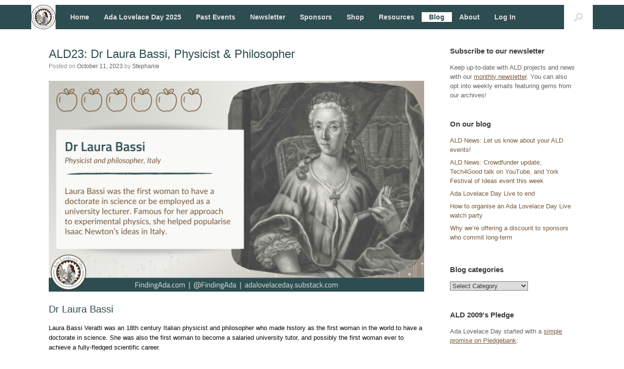

--- FILE ---
content_type: text/html; charset=UTF-8
request_url: https://findingada.com/blog/page/5/
body_size: 24891
content:
<!DOCTYPE html>
<html lang="en-GB">
<head>
	<meta charset="UTF-8" />
	<meta http-equiv="X-UA-Compatible" content="IE=10" />
	<link rel="profile" href="http://gmpg.org/xfn/11" />
	<link rel="pingback" href="https://findingada.com/xmlrpc.php" />
	<title>Blog &#8211; Page 5 &#8211; Ada Lovelace Day</title>
<meta name='robots' content='max-image-preview:large' />
	<style>img:is([sizes="auto" i], [sizes^="auto," i]) { contain-intrinsic-size: 3000px 1500px }</style>
	<script id="cookieyes" type="text/javascript" src="https://cdn-cookieyes.com/client_data/59b6c382a13c04612df611e1/script.js"></script><link rel="alternate" type="application/rss+xml" title="Ada Lovelace Day &raquo; Feed" href="https://findingada.com/feed/" />
<link rel="alternate" type="application/rss+xml" title="Ada Lovelace Day &raquo; Comments Feed" href="https://findingada.com/comments/feed/" />
<link rel="alternate" type="text/calendar" title="Ada Lovelace Day &raquo; iCal Feed" href="https://findingada.com/worldwide-events/?ical=1" />
<script type="text/javascript">
/* <![CDATA[ */
window._wpemojiSettings = {"baseUrl":"https:\/\/s.w.org\/images\/core\/emoji\/16.0.1\/72x72\/","ext":".png","svgUrl":"https:\/\/s.w.org\/images\/core\/emoji\/16.0.1\/svg\/","svgExt":".svg","source":{"concatemoji":"https:\/\/findingada.com\/wp-includes\/js\/wp-emoji-release.min.js?ver=6.8.3"}};
/*! This file is auto-generated */
!function(s,n){var o,i,e;function c(e){try{var t={supportTests:e,timestamp:(new Date).valueOf()};sessionStorage.setItem(o,JSON.stringify(t))}catch(e){}}function p(e,t,n){e.clearRect(0,0,e.canvas.width,e.canvas.height),e.fillText(t,0,0);var t=new Uint32Array(e.getImageData(0,0,e.canvas.width,e.canvas.height).data),a=(e.clearRect(0,0,e.canvas.width,e.canvas.height),e.fillText(n,0,0),new Uint32Array(e.getImageData(0,0,e.canvas.width,e.canvas.height).data));return t.every(function(e,t){return e===a[t]})}function u(e,t){e.clearRect(0,0,e.canvas.width,e.canvas.height),e.fillText(t,0,0);for(var n=e.getImageData(16,16,1,1),a=0;a<n.data.length;a++)if(0!==n.data[a])return!1;return!0}function f(e,t,n,a){switch(t){case"flag":return n(e,"\ud83c\udff3\ufe0f\u200d\u26a7\ufe0f","\ud83c\udff3\ufe0f\u200b\u26a7\ufe0f")?!1:!n(e,"\ud83c\udde8\ud83c\uddf6","\ud83c\udde8\u200b\ud83c\uddf6")&&!n(e,"\ud83c\udff4\udb40\udc67\udb40\udc62\udb40\udc65\udb40\udc6e\udb40\udc67\udb40\udc7f","\ud83c\udff4\u200b\udb40\udc67\u200b\udb40\udc62\u200b\udb40\udc65\u200b\udb40\udc6e\u200b\udb40\udc67\u200b\udb40\udc7f");case"emoji":return!a(e,"\ud83e\udedf")}return!1}function g(e,t,n,a){var r="undefined"!=typeof WorkerGlobalScope&&self instanceof WorkerGlobalScope?new OffscreenCanvas(300,150):s.createElement("canvas"),o=r.getContext("2d",{willReadFrequently:!0}),i=(o.textBaseline="top",o.font="600 32px Arial",{});return e.forEach(function(e){i[e]=t(o,e,n,a)}),i}function t(e){var t=s.createElement("script");t.src=e,t.defer=!0,s.head.appendChild(t)}"undefined"!=typeof Promise&&(o="wpEmojiSettingsSupports",i=["flag","emoji"],n.supports={everything:!0,everythingExceptFlag:!0},e=new Promise(function(e){s.addEventListener("DOMContentLoaded",e,{once:!0})}),new Promise(function(t){var n=function(){try{var e=JSON.parse(sessionStorage.getItem(o));if("object"==typeof e&&"number"==typeof e.timestamp&&(new Date).valueOf()<e.timestamp+604800&&"object"==typeof e.supportTests)return e.supportTests}catch(e){}return null}();if(!n){if("undefined"!=typeof Worker&&"undefined"!=typeof OffscreenCanvas&&"undefined"!=typeof URL&&URL.createObjectURL&&"undefined"!=typeof Blob)try{var e="postMessage("+g.toString()+"("+[JSON.stringify(i),f.toString(),p.toString(),u.toString()].join(",")+"));",a=new Blob([e],{type:"text/javascript"}),r=new Worker(URL.createObjectURL(a),{name:"wpTestEmojiSupports"});return void(r.onmessage=function(e){c(n=e.data),r.terminate(),t(n)})}catch(e){}c(n=g(i,f,p,u))}t(n)}).then(function(e){for(var t in e)n.supports[t]=e[t],n.supports.everything=n.supports.everything&&n.supports[t],"flag"!==t&&(n.supports.everythingExceptFlag=n.supports.everythingExceptFlag&&n.supports[t]);n.supports.everythingExceptFlag=n.supports.everythingExceptFlag&&!n.supports.flag,n.DOMReady=!1,n.readyCallback=function(){n.DOMReady=!0}}).then(function(){return e}).then(function(){var e;n.supports.everything||(n.readyCallback(),(e=n.source||{}).concatemoji?t(e.concatemoji):e.wpemoji&&e.twemoji&&(t(e.twemoji),t(e.wpemoji)))}))}((window,document),window._wpemojiSettings);
/* ]]> */
</script>
<style id='wp-emoji-styles-inline-css' type='text/css'>

	img.wp-smiley, img.emoji {
		display: inline !important;
		border: none !important;
		box-shadow: none !important;
		height: 1em !important;
		width: 1em !important;
		margin: 0 0.07em !important;
		vertical-align: -0.1em !important;
		background: none !important;
		padding: 0 !important;
	}
</style>
<link rel='stylesheet' id='wp-block-library-css' href='https://findingada.com/wp-includes/css/dist/block-library/style.min.css?ver=6.8.3' type='text/css' media='all' />
<style id='classic-theme-styles-inline-css' type='text/css'>
/*! This file is auto-generated */
.wp-block-button__link{color:#fff;background-color:#32373c;border-radius:9999px;box-shadow:none;text-decoration:none;padding:calc(.667em + 2px) calc(1.333em + 2px);font-size:1.125em}.wp-block-file__button{background:#32373c;color:#fff;text-decoration:none}
</style>
<style id='global-styles-inline-css' type='text/css'>
:root{--wp--preset--aspect-ratio--square: 1;--wp--preset--aspect-ratio--4-3: 4/3;--wp--preset--aspect-ratio--3-4: 3/4;--wp--preset--aspect-ratio--3-2: 3/2;--wp--preset--aspect-ratio--2-3: 2/3;--wp--preset--aspect-ratio--16-9: 16/9;--wp--preset--aspect-ratio--9-16: 9/16;--wp--preset--color--black: #000000;--wp--preset--color--cyan-bluish-gray: #abb8c3;--wp--preset--color--white: #ffffff;--wp--preset--color--pale-pink: #f78da7;--wp--preset--color--vivid-red: #cf2e2e;--wp--preset--color--luminous-vivid-orange: #ff6900;--wp--preset--color--luminous-vivid-amber: #fcb900;--wp--preset--color--light-green-cyan: #7bdcb5;--wp--preset--color--vivid-green-cyan: #00d084;--wp--preset--color--pale-cyan-blue: #8ed1fc;--wp--preset--color--vivid-cyan-blue: #0693e3;--wp--preset--color--vivid-purple: #9b51e0;--wp--preset--gradient--vivid-cyan-blue-to-vivid-purple: linear-gradient(135deg,rgba(6,147,227,1) 0%,rgb(155,81,224) 100%);--wp--preset--gradient--light-green-cyan-to-vivid-green-cyan: linear-gradient(135deg,rgb(122,220,180) 0%,rgb(0,208,130) 100%);--wp--preset--gradient--luminous-vivid-amber-to-luminous-vivid-orange: linear-gradient(135deg,rgba(252,185,0,1) 0%,rgba(255,105,0,1) 100%);--wp--preset--gradient--luminous-vivid-orange-to-vivid-red: linear-gradient(135deg,rgba(255,105,0,1) 0%,rgb(207,46,46) 100%);--wp--preset--gradient--very-light-gray-to-cyan-bluish-gray: linear-gradient(135deg,rgb(238,238,238) 0%,rgb(169,184,195) 100%);--wp--preset--gradient--cool-to-warm-spectrum: linear-gradient(135deg,rgb(74,234,220) 0%,rgb(151,120,209) 20%,rgb(207,42,186) 40%,rgb(238,44,130) 60%,rgb(251,105,98) 80%,rgb(254,248,76) 100%);--wp--preset--gradient--blush-light-purple: linear-gradient(135deg,rgb(255,206,236) 0%,rgb(152,150,240) 100%);--wp--preset--gradient--blush-bordeaux: linear-gradient(135deg,rgb(254,205,165) 0%,rgb(254,45,45) 50%,rgb(107,0,62) 100%);--wp--preset--gradient--luminous-dusk: linear-gradient(135deg,rgb(255,203,112) 0%,rgb(199,81,192) 50%,rgb(65,88,208) 100%);--wp--preset--gradient--pale-ocean: linear-gradient(135deg,rgb(255,245,203) 0%,rgb(182,227,212) 50%,rgb(51,167,181) 100%);--wp--preset--gradient--electric-grass: linear-gradient(135deg,rgb(202,248,128) 0%,rgb(113,206,126) 100%);--wp--preset--gradient--midnight: linear-gradient(135deg,rgb(2,3,129) 0%,rgb(40,116,252) 100%);--wp--preset--font-size--small: 13px;--wp--preset--font-size--medium: 20px;--wp--preset--font-size--large: 36px;--wp--preset--font-size--x-large: 42px;--wp--preset--spacing--20: 0.44rem;--wp--preset--spacing--30: 0.67rem;--wp--preset--spacing--40: 1rem;--wp--preset--spacing--50: 1.5rem;--wp--preset--spacing--60: 2.25rem;--wp--preset--spacing--70: 3.38rem;--wp--preset--spacing--80: 5.06rem;--wp--preset--shadow--natural: 6px 6px 9px rgba(0, 0, 0, 0.2);--wp--preset--shadow--deep: 12px 12px 50px rgba(0, 0, 0, 0.4);--wp--preset--shadow--sharp: 6px 6px 0px rgba(0, 0, 0, 0.2);--wp--preset--shadow--outlined: 6px 6px 0px -3px rgba(255, 255, 255, 1), 6px 6px rgba(0, 0, 0, 1);--wp--preset--shadow--crisp: 6px 6px 0px rgba(0, 0, 0, 1);}:where(.is-layout-flex){gap: 0.5em;}:where(.is-layout-grid){gap: 0.5em;}body .is-layout-flex{display: flex;}.is-layout-flex{flex-wrap: wrap;align-items: center;}.is-layout-flex > :is(*, div){margin: 0;}body .is-layout-grid{display: grid;}.is-layout-grid > :is(*, div){margin: 0;}:where(.wp-block-columns.is-layout-flex){gap: 2em;}:where(.wp-block-columns.is-layout-grid){gap: 2em;}:where(.wp-block-post-template.is-layout-flex){gap: 1.25em;}:where(.wp-block-post-template.is-layout-grid){gap: 1.25em;}.has-black-color{color: var(--wp--preset--color--black) !important;}.has-cyan-bluish-gray-color{color: var(--wp--preset--color--cyan-bluish-gray) !important;}.has-white-color{color: var(--wp--preset--color--white) !important;}.has-pale-pink-color{color: var(--wp--preset--color--pale-pink) !important;}.has-vivid-red-color{color: var(--wp--preset--color--vivid-red) !important;}.has-luminous-vivid-orange-color{color: var(--wp--preset--color--luminous-vivid-orange) !important;}.has-luminous-vivid-amber-color{color: var(--wp--preset--color--luminous-vivid-amber) !important;}.has-light-green-cyan-color{color: var(--wp--preset--color--light-green-cyan) !important;}.has-vivid-green-cyan-color{color: var(--wp--preset--color--vivid-green-cyan) !important;}.has-pale-cyan-blue-color{color: var(--wp--preset--color--pale-cyan-blue) !important;}.has-vivid-cyan-blue-color{color: var(--wp--preset--color--vivid-cyan-blue) !important;}.has-vivid-purple-color{color: var(--wp--preset--color--vivid-purple) !important;}.has-black-background-color{background-color: var(--wp--preset--color--black) !important;}.has-cyan-bluish-gray-background-color{background-color: var(--wp--preset--color--cyan-bluish-gray) !important;}.has-white-background-color{background-color: var(--wp--preset--color--white) !important;}.has-pale-pink-background-color{background-color: var(--wp--preset--color--pale-pink) !important;}.has-vivid-red-background-color{background-color: var(--wp--preset--color--vivid-red) !important;}.has-luminous-vivid-orange-background-color{background-color: var(--wp--preset--color--luminous-vivid-orange) !important;}.has-luminous-vivid-amber-background-color{background-color: var(--wp--preset--color--luminous-vivid-amber) !important;}.has-light-green-cyan-background-color{background-color: var(--wp--preset--color--light-green-cyan) !important;}.has-vivid-green-cyan-background-color{background-color: var(--wp--preset--color--vivid-green-cyan) !important;}.has-pale-cyan-blue-background-color{background-color: var(--wp--preset--color--pale-cyan-blue) !important;}.has-vivid-cyan-blue-background-color{background-color: var(--wp--preset--color--vivid-cyan-blue) !important;}.has-vivid-purple-background-color{background-color: var(--wp--preset--color--vivid-purple) !important;}.has-black-border-color{border-color: var(--wp--preset--color--black) !important;}.has-cyan-bluish-gray-border-color{border-color: var(--wp--preset--color--cyan-bluish-gray) !important;}.has-white-border-color{border-color: var(--wp--preset--color--white) !important;}.has-pale-pink-border-color{border-color: var(--wp--preset--color--pale-pink) !important;}.has-vivid-red-border-color{border-color: var(--wp--preset--color--vivid-red) !important;}.has-luminous-vivid-orange-border-color{border-color: var(--wp--preset--color--luminous-vivid-orange) !important;}.has-luminous-vivid-amber-border-color{border-color: var(--wp--preset--color--luminous-vivid-amber) !important;}.has-light-green-cyan-border-color{border-color: var(--wp--preset--color--light-green-cyan) !important;}.has-vivid-green-cyan-border-color{border-color: var(--wp--preset--color--vivid-green-cyan) !important;}.has-pale-cyan-blue-border-color{border-color: var(--wp--preset--color--pale-cyan-blue) !important;}.has-vivid-cyan-blue-border-color{border-color: var(--wp--preset--color--vivid-cyan-blue) !important;}.has-vivid-purple-border-color{border-color: var(--wp--preset--color--vivid-purple) !important;}.has-vivid-cyan-blue-to-vivid-purple-gradient-background{background: var(--wp--preset--gradient--vivid-cyan-blue-to-vivid-purple) !important;}.has-light-green-cyan-to-vivid-green-cyan-gradient-background{background: var(--wp--preset--gradient--light-green-cyan-to-vivid-green-cyan) !important;}.has-luminous-vivid-amber-to-luminous-vivid-orange-gradient-background{background: var(--wp--preset--gradient--luminous-vivid-amber-to-luminous-vivid-orange) !important;}.has-luminous-vivid-orange-to-vivid-red-gradient-background{background: var(--wp--preset--gradient--luminous-vivid-orange-to-vivid-red) !important;}.has-very-light-gray-to-cyan-bluish-gray-gradient-background{background: var(--wp--preset--gradient--very-light-gray-to-cyan-bluish-gray) !important;}.has-cool-to-warm-spectrum-gradient-background{background: var(--wp--preset--gradient--cool-to-warm-spectrum) !important;}.has-blush-light-purple-gradient-background{background: var(--wp--preset--gradient--blush-light-purple) !important;}.has-blush-bordeaux-gradient-background{background: var(--wp--preset--gradient--blush-bordeaux) !important;}.has-luminous-dusk-gradient-background{background: var(--wp--preset--gradient--luminous-dusk) !important;}.has-pale-ocean-gradient-background{background: var(--wp--preset--gradient--pale-ocean) !important;}.has-electric-grass-gradient-background{background: var(--wp--preset--gradient--electric-grass) !important;}.has-midnight-gradient-background{background: var(--wp--preset--gradient--midnight) !important;}.has-small-font-size{font-size: var(--wp--preset--font-size--small) !important;}.has-medium-font-size{font-size: var(--wp--preset--font-size--medium) !important;}.has-large-font-size{font-size: var(--wp--preset--font-size--large) !important;}.has-x-large-font-size{font-size: var(--wp--preset--font-size--x-large) !important;}
:where(.wp-block-post-template.is-layout-flex){gap: 1.25em;}:where(.wp-block-post-template.is-layout-grid){gap: 1.25em;}
:where(.wp-block-columns.is-layout-flex){gap: 2em;}:where(.wp-block-columns.is-layout-grid){gap: 2em;}
:root :where(.wp-block-pullquote){font-size: 1.5em;line-height: 1.6;}
</style>
<link rel='stylesheet' id='dedo-css-css' href='https://findingada.com/wp-content/plugins/delightful-downloads/assets/css/delightful-downloads.min.css?ver=1.6.6' type='text/css' media='all' />
<link rel='stylesheet' id='mailerlite_forms.css-css' href='https://findingada.com/wp-content/plugins/official-mailerlite-sign-up-forms/assets/css/mailerlite_forms.css?ver=1.7.14' type='text/css' media='all' />
<link rel='stylesheet' id='vantage-style-css' href='https://findingada.com/wp-content/themes/vantage-child-theme-js-replace/style.css?ver=2.5.4' type='text/css' media='all' />
<link rel='stylesheet' id='font-awesome-css' href='https://findingada.com/wp-content/themes/vantage/fontawesome/css/font-awesome.css?ver=4.6.2' type='text/css' media='all' />
<link rel='stylesheet' id='siteorigin-mobilenav-css' href='https://findingada.com/wp-content/themes/vantage/inc/mobilenav/css/mobilenav.css?ver=2.5.4' type='text/css' media='all' />
<link rel='stylesheet' id='vantage-parent-style-css' href='https://findingada.com/wp-content/themes/vantage/style.css?ver=6.8.3' type='text/css' media='all' />
<script type="text/javascript" src="https://findingada.com/wp-includes/js/jquery/jquery.min.js?ver=3.7.1" id="jquery-core-js"></script>
<script type="text/javascript" src="https://findingada.com/wp-includes/js/jquery/jquery-migrate.min.js?ver=3.4.1" id="jquery-migrate-js"></script>
<script type="text/javascript" src="https://findingada.com/wp-content/themes/vantage/js/jquery.flexslider.min.js?ver=2.1" id="jquery-flexslider-js"></script>
<script type="text/javascript" src="https://findingada.com/wp-content/themes/vantage/js/jquery.touchSwipe.min.js?ver=1.6.6" id="jquery-touchswipe-js"></script>
<script type="text/javascript" src="https://findingada.com/wp-content/themes/vantage-child-theme-js-replace/jquery.theme-main.js?ver=2.5.4" id="vantage-main-js"></script>
<!--[if lt IE 9]>
<script type="text/javascript" src="https://findingada.com/wp-content/themes/vantage/js/html5.min.js?ver=3.7.3" id="vantage-html5-js"></script>
<![endif]-->
<!--[if (gte IE 6)&(lte IE 8)]>
<script type="text/javascript" src="https://findingada.com/wp-content/themes/vantage/js/selectivizr.min.js?ver=1.0.2" id="vantage-selectivizr-js"></script>
<![endif]-->
<script type="text/javascript" id="siteorigin-mobilenav-js-extra">
/* <![CDATA[ */
var mobileNav = {"search":"","text":{"navigate":"Menu","back":"Back","close":"Close"},"nextIconUrl":"https:\/\/findingada.com\/wp-content\/themes\/vantage\/inc\/mobilenav\/images\/next.png"};
/* ]]> */
</script>
<script type="text/javascript" src="https://findingada.com/wp-content/themes/vantage/inc/mobilenav/js/mobilenav.min.js?ver=2.5.4" id="siteorigin-mobilenav-js"></script>
<link rel="https://api.w.org/" href="https://findingada.com/wp-json/" /><link rel="EditURI" type="application/rsd+xml" title="RSD" href="https://findingada.com/xmlrpc.php?rsd" />
<meta name="generator" content="WordPress 6.8.3" />
        <!-- MailerLite Universal -->
        <script>
            (function(w,d,e,u,f,l,n){w[f]=w[f]||function(){(w[f].q=w[f].q||[])
                .push(arguments);},l=d.createElement(e),l.async=1,l.src=u,
                n=d.getElementsByTagName(e)[0],n.parentNode.insertBefore(l,n);})
            (window,document,'script','https://assets.mailerlite.com/js/universal.js','ml');
            ml('account', '231137');
            ml('enablePopups', true);
        </script>
        <!-- End MailerLite Universal -->
        <meta name="tec-api-version" content="v1"><meta name="tec-api-origin" content="https://findingada.com"><link rel="alternate" href="https://findingada.com/wp-json/tribe/events/v1/" /><meta name="viewport" content="width=device-width, initial-scale=1" />		<style type="text/css">
			.so-mobilenav-mobile + * { display: none; }
			@media screen and (max-width: 480px) { .so-mobilenav-mobile + * { display: block; } .so-mobilenav-standard + * { display: none; } }
		</style>
		<style type="text/css" media="screen">
		#footer-widgets .widget { width: 100%; }
		#masthead-widgets .widget { width: 100%; }
	</style>
	<style type="text/css" id="vantage-footer-widgets">#footer-widgets aside { width : 100%; } </style> <style id='vantage-custom-css' class='siteorigin-custom-css' type='text/css'>
/* SITE DESIGN */
.site-navigation .full-container { max-width: 90% !important; margin-top: 10px; } 
.main-navigation ul li { margin-top: 13px; }
.main-navigation ul li a { padding: 20px 15px; }
header#masthead.masthead-logo-in-menu .logo { padding: 0; }
header#masthead.masthead-logo-in-menu .logo > img { max-height: 54px;}
#ada-header { margin: 0 auto; max-width: 90%; padding: 35px 0 0 0; background: #FFF; }
#ada-header h1.site-title { font-size: 36px; margin-bottom: 10px; font-weight: bold; }
#ada-header p.tagline { font-size: 14px; color: #755638; }

/* EVENTS */
table.tribe-community-event-info tr.recurrence-row { display: none; }
#event_website { display: none; }
#event_taxonomy { display: none; }
h2.tribe-events-page-title { line-height: 1.2; }
.tribe-events-single .tribe-events-event-image img { max-width: 300px; height: auto; float: right; }
#tribe-events-pg-template .tribe-events-content ol li, #tribe-events-pg-template .tribe-events-content ul li, .tribe-events-after-html ol li, .tribe-events-after-html ul li, .tribe-events-before-html ol li, .tribe-events-before-html ul li { margin-bottom: 0; }

/* RESOURCES */
form#stemtextsearch { border: 1px solid #999; background: #efefef; padding: 20px; }
.searchresult { margin-bottom: 25px !important; }
.sponsors { padding-top: 30px; }
.error { margin-top: 20px; clear: both; }
.sponsorlogos { width: 100%; clear: both; }
.sponsorlogo img { max-width: 140px; width: 20%; margin: 3%; float: left; }
</style>
<style type="text/css" id="customizer-css">body,button,input,select,textarea { font-family: "Lucida Grande", Lucida, Verdana, sans-serif; font-weight: 400 } #masthead h1 { font-family: "Lucida Grande", Lucida, Verdana, sans-serif; font-weight: 400 } h1,h2,h3,h4,h5,h6 { font-family: "Lucida Grande", Lucida, Verdana, sans-serif; font-weight: 400 } .main-navigation, .mobile-nav-frame, .mobile-nav-frame .title h3 { font-family: "Lucida Grande", Lucida, Verdana, sans-serif; font-weight: 400 } #masthead .hgroup h1, #masthead.masthead-logo-in-menu .logo > h1 { font-size: 0px } #page-title, article.post .entry-header h1.entry-title, article.page .entry-header h1.entry-title { font-size: 24px; color: #2d4d50 } .entry-content, #comments .commentlist article .comment-meta a { color: #000000 } .entry-content h1, .entry-content h2, .entry-content h3, .entry-content h4, .entry-content h5, .entry-content h6, #comments .commentlist article .comment-author a, #comments .commentlist article .comment-author, #comments-title, #reply-title, #commentform label { color: #2d4d50 } #comments-title, #reply-title { border-bottom-color: #2d4d50 } #masthead .hgroup { padding-top: 5px; padding-bottom: 5px } .entry-content a, .entry-content a:visited, #secondary a, #secondary a:visited, #masthead .hgroup a, #masthead .hgroup a:visited, .comment-form .logged-in-as a, .comment-form .logged-in-as a:visited { color: #755638 } .entry-content a:hover, .entry-content a:focus, .entry-content a:active, #secondary a:hover, #masthead .hgroup a:hover, #masthead .hgroup a:focus, #masthead .hgroup a:active, .comment-form .logged-in-as a:hover, .comment-form .logged-in-as a:focus, .comment-form .logged-in-as a:active { color: #755638 } .main-navigation { background-color: #2d4d50 } .main-navigation ul ul { background-color: #2d4d50 } .main-navigation ul li:hover > a, #search-icon #search-icon-icon:hover { background-color: #755638 } .main-navigation ul ul li:hover > a { background-color: #755638; color: #ddded7 } .main-navigation [class^="fa fa-"], .main-navigation .mobile-nav-icon { color: #ddded7 } .main-navigation ul li.current-menu-item > a, .main-navigation ul li.current_page_item > a  { background-color: #ffffff } .main-navigation ul li.current-menu-item > a, .main-navigation ul li.current-menu-item > a [class^="fa fa-"], .main-navigation ul li.current-page-item > a, .main-navigation ul li.current-page-item > a [class^="fa fa-"] { color: #2d4d50 } #search-icon #search-icon-icon { background-color: #ffffff } #search-icon .searchform { background-color: #ddded7 } #search-icon .searchform input[name=s] { color: #2d4d50 } .main-navigation ul li a { padding-top: 3px; padding-bottom: 3px } .main-navigation ul li { font-size: 14px } a.button, button, html input[type="button"], input[type="reset"], input[type="submit"], .post-navigation a, #image-navigation a, article.post .more-link, article.page .more-link, .paging-navigation a, .woocommerce #page-wrapper .button, .woocommerce a.button, .woocommerce .checkout-button, .woocommerce input.button, #infinite-handle span button { text-shadow: none } a.button, button, html input[type="button"], input[type="reset"], input[type="submit"], .post-navigation a, #image-navigation a, article.post .more-link, article.page .more-link, .paging-navigation a, .woocommerce #page-wrapper .button, .woocommerce a.button, .woocommerce .checkout-button, .woocommerce input.button, .woocommerce #respond input#submit.alt, .woocommerce a.button.alt, .woocommerce button.button.alt, .woocommerce input.button.alt, #infinite-handle span { -webkit-box-shadow: none; -moz-box-shadow: none; box-shadow: none } #main { background-color: #ffffff } #colophon, body.layout-full { background-color: #ffffff } #footer-widgets .widget .widget-title { color: #2d4d50 } #footer-widgets .widget { color: #000000 } #colophon .widget_nav_menu .menu-item a { border-color: #000000 } #footer-widgets .widget a, #footer-widgets .widget a:visited { color: #755638 } #colophon #theme-attribution, #colophon #site-info { color: #000000 } #colophon #theme-attribution a, #colophon #site-info a { color: #755638 } </style></head>

<body class="blog paged paged-5 wp-theme-vantage wp-child-theme-vantage-child-theme-js-replace tribe-no-js group-blog responsive layout-full no-js has-sidebar has-menu-search page-layout-default mobilenav tribe-theme-vantage">


<div id="page-wrapper">

	
	
		
<header id="masthead" class="site-header masthead-logo-in-menu" role="banner">

	
<nav role="navigation" class="site-navigation main-navigation primary">

	<div class="full-container">
					<a href="https://findingada.com/" title="Ada Lovelace Day" rel="home" class="logo"><img src="https://findingada.com/wp-content/uploads/2016/06/Ada-Lovelace-Day_white_50.jpg"  class="logo-height-constrain"  width="50"  height="50"  alt="Ada Lovelace Day Logo"  /></a>
							<div id="search-icon">
				<div id="search-icon-icon"><div class="vantage-icon-search"></div></div>
				
<form method="get" class="searchform" action="https://findingada.com/" role="search">
	<input type="text" class="field" name="s" value="" placeholder="Search"/>
</form>
			</div>
		
					<div id="so-mobilenav-standard-1" data-id="1" class="so-mobilenav-standard"></div><div class="menu-main-menu-container"><ul id="menu-main-menu" class="menu"><li id="menu-item-1169" class="menu-item menu-item-type-post_type menu-item-object-page menu-item-home menu-item-1169"><a href="https://findingada.com/">Home</a></li>
<li id="menu-item-29236" class="menu-item menu-item-type-post_type menu-item-object-page menu-item-has-children menu-item-29236"><a href="https://findingada.com/events/">Ada Lovelace Day 2025</a>
<ul class="sub-menu">
	<li id="menu-item-1250" class="menu-item menu-item-type-custom menu-item-object-custom menu-item-1250"><a href="http://findingada.com/worldwide-events/"><span class="icon"></span>Worldwide Events 2025</a></li>
	<li id="menu-item-1247" class="menu-item menu-item-type-custom menu-item-object-custom menu-item-1247"><a href="https://findingada.com/worldwide-events/c/add/"><span class="icon"></span>Tell us about your event</a></li>
	<li id="menu-item-1091" class="menu-item menu-item-type-post_type menu-item-object-page menu-item-has-children menu-item-1091"><a href="https://findingada.com/archives/events-2024/organise-your-own-event/">Organise your own event</a>
	<ul class="sub-menu">
		<li id="menu-item-1233" class="menu-item menu-item-type-post_type menu-item-object-page menu-item-1233"><a href="https://findingada.com/archives/events-2024/organise-your-own-event/organising-an-ald-event/">Organising an ALD event</a></li>
		<li id="menu-item-4674" class="menu-item menu-item-type-post_type menu-item-object-page menu-item-4674"><a href="https://findingada.com/archives/events-2024/organise-your-own-event/organizar-un-evento-ald/">Organizar un evento ALD</a></li>
		<li id="menu-item-4749" class="menu-item menu-item-type-post_type menu-item-object-page menu-item-4749"><a href="https://findingada.com/archives/events-2024/organise-your-own-event/trefnwch-digwyddiad-diwrnod-ada-lovelace/">Trefnwch digwyddiad Diwrnod Ada Lovelace</a></li>
		<li id="menu-item-4757" class="menu-item menu-item-type-post_type menu-item-object-page menu-item-4757"><a href="https://findingada.com/archives/events-2024/organise-your-own-event/ald-tapahtuman-jarjestaminen/">ALD tapahtuman järjestäminen</a></li>
	</ul>
</li>
</ul>
</li>
<li id="menu-item-1090" class="menu-item menu-item-type-post_type menu-item-object-page menu-item-has-children menu-item-1090"><a href="https://findingada.com/archives/">Past Events</a>
<ul class="sub-menu">
	<li id="menu-item-1052" class="menu-item menu-item-type-post_type menu-item-object-page menu-item-has-children menu-item-1052"><a href="https://findingada.com/archives/events-2024/">Events 2024</a>
	<ul class="sub-menu">
		<li id="menu-item-29239" class="menu-item menu-item-type-custom menu-item-object-custom menu-item-29239"><a href="http://findingada.com/worldwide-events/list/?tribe-bar-date=2024-09-01"><span class="icon"></span>Worldwide Events 2024</a></li>
	</ul>
</li>
	<li id="menu-item-25805" class="menu-item menu-item-type-post_type menu-item-object-page menu-item-has-children menu-item-25805"><a href="https://findingada.com/archives/events-2023/">Events 2023</a>
	<ul class="sub-menu">
		<li id="menu-item-26923" class="menu-item menu-item-type-custom menu-item-object-custom menu-item-26923"><a href="http://findingada.com/worldwide-events/list/?tribe-bar-date=2023-09-01"><span class="icon"></span>Worldwide Events 2023</a></li>
	</ul>
</li>
	<li id="menu-item-23368" class="menu-item menu-item-type-post_type menu-item-object-page menu-item-has-children menu-item-23368"><a href="https://findingada.com/archives/events-2022/">Events 2022</a>
	<ul class="sub-menu">
		<li id="menu-item-23367" class="menu-item menu-item-type-post_type menu-item-object-page menu-item-23367"><a href="https://findingada.com/archives/events-2022/ada-lovelace-day-2022/">Ada Lovelace Day 2022</a></li>
		<li id="menu-item-23369" class="menu-item menu-item-type-custom menu-item-object-custom menu-item-23369"><a href="http://findingada.com/worldwide-events/?action=tribe_geosearch&#038;tribe_paged=1&#038;tribe_event_display=map&#038;featured=false&#038;tribe-bar-date=2022-09-30"><span class="icon"></span>Worldwide Events 2022</a></li>
	</ul>
</li>
	<li id="menu-item-13290" class="menu-item menu-item-type-post_type menu-item-object-page menu-item-has-children menu-item-13290"><a href="https://findingada.com/archives/events-2021/">Events 2021</a>
	<ul class="sub-menu">
		<li id="menu-item-8253" class="menu-item menu-item-type-post_type menu-item-object-page menu-item-8253"><a href="https://findingada.com/archives/events-2021/ada-lovelace-day-live/">Ada Lovelace Day Online 2021</a></li>
		<li id="menu-item-13293" class="menu-item menu-item-type-custom menu-item-object-custom menu-item-13293"><a href="http://findingada.com/worldwide-events/?tribe_paged=1&#038;tribe_event_display=list&#038;tribe-bar-date=2021-09-01"><span class="icon"></span>Worldwide Events 2021</a></li>
		<li id="menu-item-8156" class="menu-item menu-item-type-post_type menu-item-object-page menu-item-8156"><a href="https://findingada.com/archives/events-2021/the-finding-ada-conference-2021/">The Finding Ada Conference 2021</a></li>
		<li id="menu-item-7979" class="menu-item menu-item-type-post_type menu-item-object-page menu-item-7979"><a href="https://findingada.com/archives/events-2021/international-womens-day-2021/">International Women’s Day 2021</a></li>
	</ul>
</li>
	<li id="menu-item-7973" class="menu-item menu-item-type-post_type menu-item-object-page menu-item-has-children menu-item-7973"><a href="https://findingada.com/archives/events-2020/">Events 2020</a>
	<ul class="sub-menu">
		<li id="menu-item-7333" class="menu-item menu-item-type-post_type menu-item-object-page menu-item-has-children menu-item-7333"><a href="https://findingada.com/archives/events-2020/the-finding-ada-conference/">The Finding Ada Conference</a>
		<ul class="sub-menu">
			<li id="menu-item-7879" class="menu-item menu-item-type-post_type menu-item-object-page menu-item-7879"><a href="https://findingada.com/archives/events-2020/the-finding-ada-conference/finding-ada-conference-schedule/">Finding Ada Conference Schedule</a></li>
			<li id="menu-item-7880" class="menu-item menu-item-type-post_type menu-item-object-page menu-item-7880"><a href="https://findingada.com/archives/events-2020/the-finding-ada-conference/finding-ada-conference-talks/">Finding Ada Conference Talks</a></li>
			<li id="menu-item-7876" class="menu-item menu-item-type-post_type menu-item-object-page menu-item-7876"><a href="https://findingada.com/archives/events-2020/the-finding-ada-conference/finding-ada-conference-speakers/">Finding Ada Conference Speakers</a></li>
			<li id="menu-item-7277" class="menu-item menu-item-type-post_type menu-item-object-page menu-item-7277"><a href="https://findingada.com/archives/events-2020/the-finding-ada-conference/finding-ada-virtual-stem-conference-submit-a-talk/">The Finding Ada Conference – Information for speakers</a></li>
		</ul>
</li>
		<li id="menu-item-1229" class="menu-item menu-item-type-post_type menu-item-object-page menu-item-has-children menu-item-1229"><a href="https://findingada.com/archives/events-2020/ada-lovelace-day-live/">Ada Lovelace Day Online 2020</a>
		<ul class="sub-menu">
			<li id="menu-item-7589" class="menu-item menu-item-type-post_type menu-item-object-page menu-item-7589"><a href="https://findingada.com/archives/events-2020/ada-lovelace-day-live/ada-lovelace-day-2020-sustainable-energy-water/">Sustainable Energy &#038; Water</a></li>
			<li id="menu-item-7588" class="menu-item menu-item-type-post_type menu-item-object-page menu-item-7588"><a href="https://findingada.com/archives/events-2020/ada-lovelace-day-live/ada-lovelace-day-2020-medicines-biggest-questions/">Medicine&#8217;s Biggest Questions</a></li>
			<li id="menu-item-7587" class="menu-item menu-item-type-post_type menu-item-object-page menu-item-7587"><a href="https://findingada.com/archives/events-2020/ada-lovelace-day-live/ada-lovelace-day-2020-lori-beer/">Lori Beer</a></li>
			<li id="menu-item-7586" class="menu-item menu-item-type-post_type menu-item-object-page menu-item-7586"><a href="https://findingada.com/archives/events-2020/ada-lovelace-day-live/ada-lovelace-day-2020-the-near-future/">The Near Future</a></li>
			<li id="menu-item-7585" class="menu-item menu-item-type-post_type menu-item-object-page menu-item-7585"><a href="https://findingada.com/archives/events-2020/ada-lovelace-day-live/ada-lovelace-day-2020-space-the-next-frontier/">Space, the Next Frontier</a></li>
		</ul>
</li>
		<li id="menu-item-7974" class="menu-item menu-item-type-custom menu-item-object-custom menu-item-7974"><a href="http://findingada.com/worldwide-events/?tribe_paged=1&#038;tribe_event_display=list&#038;tribe-bar-date=2020-09-01"><span class="icon"></span>Worldwide Events 2020</a></li>
		<li id="menu-item-7451" class="menu-item menu-item-type-post_type menu-item-object-page menu-item-7451"><a href="https://findingada.com/archives/events-2024/read-2020s-blog-posts/">Read 2020&#8217;s blog posts</a></li>
	</ul>
</li>
	<li id="menu-item-7274" class="menu-item menu-item-type-post_type menu-item-object-page menu-item-has-children menu-item-7274"><a href="https://findingada.com/archives/events-2019/">Events 2019</a>
	<ul class="sub-menu">
		<li id="menu-item-7273" class="menu-item menu-item-type-post_type menu-item-object-page menu-item-7273"><a href="https://findingada.com/archives/events-2019/ada-lovelace-day-live-2019/">Ada Lovelace Day Live! 2019</a></li>
		<li id="menu-item-7275" class="menu-item menu-item-type-custom menu-item-object-custom menu-item-7275"><a href="http://findingada.com/worldwide-events/category/2019-events/?action=tribe_geosearch&#038;tribe_paged=1&#038;tribe_event_display=past&#038;tribe_event_category=2019-events"><span class="icon"></span>Worldwide Events 2019</a></li>
	</ul>
</li>
	<li id="menu-item-6236" class="menu-item menu-item-type-post_type menu-item-object-page menu-item-has-children menu-item-6236"><a href="https://findingada.com/archives/events-2018/">Events 2018</a>
	<ul class="sub-menu">
		<li id="menu-item-6235" class="menu-item menu-item-type-post_type menu-item-object-page menu-item-6235"><a href="https://findingada.com/archives/events-2018/ada-lovelace-day-live-2018/">Ada Lovelace Day Live! 2018</a></li>
		<li id="menu-item-6238" class="menu-item menu-item-type-custom menu-item-object-custom menu-item-6238"><a href="http://findingada.com/worldwide-events/category/2018-events/?action=tribe_geosearch&#038;tribe_paged=1&#038;tribe_event_display=past&#038;tribe_event_category=2018-events"><span class="icon"></span>Worldwide Events 2018</a></li>
	</ul>
</li>
	<li id="menu-item-4002" class="menu-item menu-item-type-post_type menu-item-object-page menu-item-has-children menu-item-4002"><a href="https://findingada.com/careers/">Careers Fair 2018</a>
	<ul class="sub-menu">
		<li id="menu-item-4480" class="menu-item menu-item-type-post_type menu-item-object-page menu-item-4480"><a href="https://findingada.com/careers/employer-info/">Employer info</a></li>
		<li id="menu-item-4481" class="menu-item menu-item-type-post_type menu-item-object-page menu-item-4481"><a href="https://findingada.com/careers/candidate-info/">Candidate info</a></li>
	</ul>
</li>
	<li id="menu-item-4699" class="menu-item menu-item-type-post_type menu-item-object-page menu-item-has-children menu-item-4699"><a href="https://findingada.com/archives/events-2017/">Events 2017</a>
	<ul class="sub-menu">
		<li id="menu-item-4704" class="menu-item menu-item-type-post_type menu-item-object-page menu-item-4704"><a href="https://findingada.com/archives/events-2017/ada-lovelace-day-live-2017/">Ada Lovelace Day Live! 2017</a></li>
		<li id="menu-item-4701" class="menu-item menu-item-type-custom menu-item-object-custom menu-item-4701"><a href="http://findingada.com/worldwide-events/category/2017-events/?action=tribe_geosearch&#038;tribe_paged=1&#038;tribe_event_display=past&#038;tribe_event_category=2017-events"><span class="icon"></span>Worldwide Events 2017</a></li>
		<li id="menu-item-1185" class="menu-item menu-item-type-post_type menu-item-object-page menu-item-1185"><a href="https://findingada.com/archives/events-2017/read-stories/">Read 2017&#8217;s Blog Posts</a></li>
	</ul>
</li>
	<li id="menu-item-3887" class="menu-item menu-item-type-post_type menu-item-object-page menu-item-has-children menu-item-3887"><a href="https://findingada.com/archives/events-2016/">Events 2016</a>
	<ul class="sub-menu">
		<li id="menu-item-3891" class="menu-item menu-item-type-post_type menu-item-object-page menu-item-3891"><a href="https://findingada.com/archives/events-2016/ada-lovelace-day-live-2016/">Ada Lovelace Day Live! 2016</a></li>
		<li id="menu-item-3881" class="menu-item menu-item-type-custom menu-item-object-custom menu-item-3881"><a href="http://findingada.com/worldwide-events/category/2016-events/?action=tribe_geosearch&#038;tribe_paged=1&#038;tribe_event_display=past&#038;tribe_event_category=2016-events"><span class="icon"></span>Worldwide Events 2016</a></li>
		<li id="menu-item-3893" class="menu-item menu-item-type-post_type menu-item-object-page menu-item-3893"><a href="https://findingada.com/archives/events-2016/stories-2016/">Read 2016’s Blog Posts</a></li>
	</ul>
</li>
	<li id="menu-item-3056" class="menu-item menu-item-type-post_type menu-item-object-page menu-item-has-children menu-item-3056"><a href="https://findingada.com/archives/events-2015/">Events 2015</a>
	<ul class="sub-menu">
		<li id="menu-item-3057" class="menu-item menu-item-type-post_type menu-item-object-page menu-item-3057"><a href="https://findingada.com/archives/events-2015/ada-lovelace-day-live-2015/">Ada Lovelace Day Live 2015</a></li>
		<li id="menu-item-3075" class="menu-item menu-item-type-post_type menu-item-object-page menu-item-3075"><a href="https://findingada.com/archives/events-2015/worldwide-events-2015/">Worldwide Events 2015</a></li>
		<li id="menu-item-1228" class="menu-item menu-item-type-post_type menu-item-object-page menu-item-1228"><a href="https://findingada.com/archives/events-2015/apply-for-a-slack-scholarship/">Slack Scholarship 2015</a></li>
		<li id="menu-item-3060" class="menu-item menu-item-type-post_type menu-item-object-page menu-item-3060"><a href="https://findingada.com/archives/events-2015/read-2015s-stories/">Read 2015&#8217;s Blog Posts</a></li>
	</ul>
</li>
	<li id="menu-item-1073" class="menu-item menu-item-type-post_type menu-item-object-page menu-item-has-children menu-item-1073"><a href="https://findingada.com/archives/events-2014/">Events 2014</a>
	<ul class="sub-menu">
		<li id="menu-item-1085" class="menu-item menu-item-type-post_type menu-item-object-page menu-item-1085"><a href="https://findingada.com/archives/events-2014/ada-lovelace-day-live-2014/">Ada Lovelace Day Live 2014</a></li>
		<li id="menu-item-1086" class="menu-item menu-item-type-post_type menu-item-object-page menu-item-1086"><a href="https://findingada.com/archives/events-2014/ada-lovelace-day-for-schools-2014/">Ada Lovelace Day for Schools 2014</a></li>
		<li id="menu-item-1237" class="menu-item menu-item-type-post_type menu-item-object-page menu-item-1237"><a href="https://findingada.com/archives/events-2014/worldwide-events-2014/">Worldwide Events 2014</a></li>
		<li id="menu-item-1318" class="menu-item menu-item-type-post_type menu-item-object-page menu-item-1318"><a href="https://findingada.com/archives/events-2014/stories-2014/">Read 2014&#8217;s Blog Post</a></li>
	</ul>
</li>
	<li id="menu-item-1072" class="menu-item menu-item-type-post_type menu-item-object-page menu-item-has-children menu-item-1072"><a href="https://findingada.com/archives/events-2013/">Events 2013</a>
	<ul class="sub-menu">
		<li id="menu-item-1061" class="menu-item menu-item-type-post_type menu-item-object-page menu-item-1061"><a href="https://findingada.com/archives/events-2013/ald-live-2013/">Ada Lovelace Day Live 2013</a></li>
		<li id="menu-item-1240" class="menu-item menu-item-type-post_type menu-item-object-page menu-item-1240"><a href="https://findingada.com/archives/events-2013/worldwide-events-2013/">Worldwide Events 2013</a></li>
		<li id="menu-item-1238" class="menu-item menu-item-type-post_type menu-item-object-page menu-item-1238"><a href="https://findingada.com/archives/events-2013/map-2013/">Map 2013</a></li>
	</ul>
</li>
	<li id="menu-item-1075" class="menu-item menu-item-type-post_type menu-item-object-page menu-item-has-children menu-item-1075"><a href="https://findingada.com/archives/events/">Events 2012</a>
	<ul class="sub-menu">
		<li id="menu-item-1074" class="menu-item menu-item-type-post_type menu-item-object-page menu-item-1074"><a href="https://findingada.com/archives/ald-2012/">ALD 2012</a></li>
		<li id="menu-item-1062" class="menu-item menu-item-type-post_type menu-item-object-page menu-item-1062"><a href="https://findingada.com/archives/events/ada-lovelace-day-live-2012/">Ada Lovelace Day Live 2012</a></li>
		<li id="menu-item-1063" class="menu-item menu-item-type-post_type menu-item-object-page menu-item-1063"><a href="https://findingada.com/archives/events/xx-game-jam-2012/">XX Game Jam 2012</a></li>
		<li id="menu-item-1064" class="menu-item menu-item-type-post_type menu-item-object-page menu-item-1064"><a href="https://findingada.com/archives/events/worldwide-events-2012/">Worldwide events 2012</a></li>
		<li id="menu-item-1084" class="menu-item menu-item-type-post_type menu-item-object-page menu-item-1084"><a href="https://findingada.com/archives/ald-2012/team/">Team 2012</a></li>
	</ul>
</li>
	<li id="menu-item-1067" class="menu-item menu-item-type-post_type menu-item-object-page menu-item-has-children menu-item-1067"><a href="https://findingada.com/archives/ald-2011-events/">ALD 2011 Events</a>
	<ul class="sub-menu">
		<li id="menu-item-1071" class="menu-item menu-item-type-post_type menu-item-object-page menu-item-1071"><a href="https://findingada.com/archives/ald-2011-worldwide-events/">ALD 2011 Worldwide events</a></li>
		<li id="menu-item-1068" class="menu-item menu-item-type-post_type menu-item-object-page menu-item-1068"><a href="https://findingada.com/archives/ald-2011-offers/">ALD 2011 Offers</a></li>
		<li id="menu-item-1069" class="menu-item menu-item-type-post_type menu-item-object-page menu-item-1069"><a href="https://findingada.com/archives/ald-2011-offers-and-happenings/">ALD 2011 Offers and happenings</a></li>
		<li id="menu-item-1070" class="menu-item menu-item-type-post_type menu-item-object-page menu-item-1070"><a href="https://findingada.com/archives/ald-2011-team/">ALD 2011 Team</a></li>
	</ul>
</li>
	<li id="menu-item-1066" class="menu-item menu-item-type-post_type menu-item-object-page menu-item-1066"><a href="https://findingada.com/archives/ald_2010_partners/">ALD 2010 Partners</a></li>
	<li id="menu-item-1065" class="menu-item menu-item-type-post_type menu-item-object-page menu-item-1065"><a href="https://findingada.com/archives/ald-2009-home/">ALD 2009</a></li>
</ul>
</li>
<li id="menu-item-1216" class="menu-item menu-item-type-post_type menu-item-object-page menu-item-1216"><a href="https://findingada.com/get-involved/ald-newsletter/">Newsletter</a></li>
<li id="menu-item-6173" class="menu-item menu-item-type-post_type menu-item-object-page menu-item-6173"><a href="https://findingada.com/sponsors/">Sponsors</a></li>
<li id="menu-item-1170" class="menu-item menu-item-type-post_type menu-item-object-page menu-item-has-children menu-item-1170"><a href="https://findingada.com/shop/">Shop</a>
<ul class="sub-menu">
	<li id="menu-item-2274" class="menu-item menu-item-type-post_type menu-item-object-page menu-item-has-children menu-item-2274"><a href="https://findingada.com/shop/more-passion-for-science-journeys-into-the-unknown/">More Passion for Science: Journeys Into the Unknown</a>
	<ul class="sub-menu">
		<li id="menu-item-3079" class="menu-item menu-item-type-post_type menu-item-object-page menu-item-3079"><a href="https://findingada.com/shop/more-passion-for-science-journeys-into-the-unknown/emily-warren-roebling-the-accidental-engineer/">Emily Warren Roebling: The accidental engineer</a></li>
		<li id="menu-item-2585" class="menu-item menu-item-type-post_type menu-item-object-page menu-item-2585"><a href="https://findingada.com/shop/more-passion-for-science-journeys-into-the-unknown/mary-anning-fossil-hunter/">Mary Anning: Fossil hunter</a></li>
		<li id="menu-item-3147" class="menu-item menu-item-type-post_type menu-item-object-page menu-item-3147"><a href="https://findingada.com/shop/more-passion-for-science-journeys-into-the-unknown/mary-somerville-the-mechanism-of-the-heavens/">Mary Somerville: The Mechanism of the Heavens</a></li>
	</ul>
</li>
	<li id="menu-item-2275" class="menu-item menu-item-type-post_type menu-item-object-page menu-item-has-children menu-item-2275"><a href="https://findingada.com/shop/a-passion-for-science-stories-of-discovery-and-invention/">A Passion for Science: Stories of Discovery and Invention</a>
	<ul class="sub-menu">
		<li id="menu-item-1172" class="menu-item menu-item-type-post_type menu-item-object-page menu-item-1172"><a href="https://findingada.com/shop/a-passion-for-science-stories-of-discovery-and-invention/ada-lovelace-victorian-computing-visionary/">Ada Lovelace: Victorian computing visionary</a></li>
		<li id="menu-item-2993" class="menu-item menu-item-type-post_type menu-item-object-page menu-item-2993"><a href="https://findingada.com/shop/a-passion-for-science-stories-of-discovery-and-invention/chien-shiung-wu-courageous-hero-of-physics/">Chien-Shiung Wu: Courageous hero of physics</a></li>
		<li id="menu-item-1173" class="menu-item menu-item-type-post_type menu-item-object-page menu-item-1173"><a href="https://findingada.com/shop/a-passion-for-science-stories-of-discovery-and-invention/chien-shiung-wu-extras/">Chien-Shiung Wu: Extras</a></li>
		<li id="menu-item-1174" class="menu-item menu-item-type-post_type menu-item-object-page menu-item-1174"><a href="https://findingada.com/shop/a-passion-for-science-stories-of-discovery-and-invention/eugenie-clark-meeting-the-shark-lady/">Eugenie Clark: Meeting the Shark Lady</a></li>
		<li id="menu-item-3083" class="menu-item menu-item-type-post_type menu-item-object-page menu-item-3083"><a href="https://findingada.com/shop/a-passion-for-science-stories-of-discovery-and-invention/jean-golding-obe-children-of-the-90s/">Jean Golding OBE: Children of the 90s</a></li>
		<li id="menu-item-1175" class="menu-item menu-item-type-post_type menu-item-object-page menu-item-1175"><a href="https://findingada.com/shop/a-passion-for-science-stories-of-discovery-and-invention/joan-feynman-from-auroras-to-anthropology/">Joan Feynman: From auroras to anthropology</a></li>
		<li id="menu-item-1178" class="menu-item menu-item-type-post_type menu-item-object-page menu-item-1178"><a href="https://findingada.com/shop/a-passion-for-science-stories-of-discovery-and-invention/williamina-fleming-star-of-scotland/">Williamina Fleming: Star of Scotland</a></li>
		<li id="menu-item-1171" class="menu-item menu-item-type-post_type menu-item-object-page menu-item-1171"><a href="https://findingada.com/shop/a-passion-for-science-stories-of-discovery-and-invention/a-splendid-regiment-of-women-extras/">A splendid regiment of women: Extras</a></li>
	</ul>
</li>
</ul>
</li>
<li id="menu-item-1186" class="menu-item menu-item-type-post_type menu-item-object-page menu-item-has-children menu-item-1186"><a href="https://findingada.com/resources/">Resources</a>
<ul class="sub-menu">
	<li id="menu-item-3038" class="menu-item menu-item-type-taxonomy menu-item-object-category menu-item-3038"><a href="https://findingada.com/blog/category/podcast/">Podcast</a></li>
	<li id="menu-item-3728" class="menu-item menu-item-type-post_type menu-item-object-page menu-item-3728"><a href="https://findingada.com/crochet/">Crochet</a></li>
	<li id="menu-item-2305" class="menu-item menu-item-type-post_type menu-item-object-page menu-item-has-children menu-item-2305"><a href="https://findingada.com/resources/resources-for-schools/">Resources For Schools</a>
	<ul class="sub-menu">
		<li id="menu-item-2311" class="menu-item menu-item-type-post_type menu-item-object-page menu-item-2311"><a href="https://findingada.com/resources/resources-for-schools/notes-for-teachers/">Notes for Teachers</a></li>
		<li id="menu-item-2310" class="menu-item menu-item-type-post_type menu-item-object-page menu-item-2310"><a href="https://findingada.com/resources/resources-for-schools/introduction-to-teaching-scenarios/">Introduction to Teaching Scenarios</a></li>
		<li id="menu-item-2309" class="menu-item menu-item-type-post_type menu-item-object-page menu-item-2309"><a href="https://findingada.com/resources/resources-for-schools/teaching-scenario-1-the-ultrobot/">Teaching Scenario 1: The Ultrobot</a></li>
		<li id="menu-item-2307" class="menu-item menu-item-type-post_type menu-item-object-page menu-item-2307"><a href="https://findingada.com/resources/resources-for-schools/teaching-scenario-2-the-recruitment-fair/">Teaching Scenario 2: The Recruitment Fair</a></li>
		<li id="menu-item-2308" class="menu-item menu-item-type-post_type menu-item-object-page menu-item-2308"><a href="https://findingada.com/resources/resources-for-schools/teaching-scenario-3-the-charitable-trust/">Teaching Scenario 3: The Charitable Trust</a></li>
		<li id="menu-item-2306" class="menu-item menu-item-type-post_type menu-item-object-page menu-item-2306"><a href="https://findingada.com/resources/resources-for-schools/posters/">Posters</a></li>
		<li id="menu-item-2312" class="menu-item menu-item-type-post_type menu-item-object-page menu-item-2312"><a href="https://findingada.com/resources/resources-for-schools/useful-resources/">Useful resources</a></li>
	</ul>
</li>
</ul>
</li>
<li id="menu-item-1183" class="menu-item menu-item-type-post_type menu-item-object-page current-menu-item page_item page-item-25 current_page_item current_page_parent menu-item-has-children menu-item-1183"><a href="https://findingada.com/blog/" aria-current="page">Blog</a>
<ul class="sub-menu">
	<li id="menu-item-18157" class="menu-item menu-item-type-taxonomy menu-item-object-category menu-item-18157"><a href="https://findingada.com/blog/category/ada-lovelace-day-2022/">ALD 2022</a></li>
	<li id="menu-item-15697" class="menu-item menu-item-type-taxonomy menu-item-object-category menu-item-15697"><a href="https://findingada.com/blog/category/ada-lovelace-day-2021/">ALD 2021</a></li>
	<li id="menu-item-15696" class="menu-item menu-item-type-taxonomy menu-item-object-category menu-item-15696"><a href="https://findingada.com/blog/category/ada-lovelace-day-2020/">ALD 2020</a></li>
	<li id="menu-item-15698" class="menu-item menu-item-type-taxonomy menu-item-object-category menu-item-15698"><a href="https://findingada.com/blog/category/advent-2018/">Advent 2018</a></li>
	<li id="menu-item-15699" class="menu-item menu-item-type-taxonomy menu-item-object-category menu-item-15699"><a href="https://findingada.com/blog/category/stemmas17/">STEMmas 2017</a></li>
	<li id="menu-item-21140" class="menu-item menu-item-type-taxonomy menu-item-object-category menu-item-21140"><a href="https://findingada.com/blog/category/advocacy-policy/">Advocacy &amp; Policy</a></li>
	<li id="menu-item-21141" class="menu-item menu-item-type-taxonomy menu-item-object-category menu-item-21141"><a href="https://findingada.com/blog/category/careers/">Careers</a></li>
	<li id="menu-item-21142" class="menu-item menu-item-type-taxonomy menu-item-object-category menu-item-21142"><a href="https://findingada.com/blog/category/growth/">Growth</a></li>
	<li id="menu-item-21143" class="menu-item menu-item-type-taxonomy menu-item-object-category menu-item-21143"><a href="https://findingada.com/blog/category/mentoring-2/">Mentoring</a></li>
	<li id="menu-item-21144" class="menu-item menu-item-type-taxonomy menu-item-object-category menu-item-21144"><a href="https://findingada.com/blog/category/navigating-academia/">Navigating Academia</a></li>
	<li id="menu-item-21145" class="menu-item menu-item-type-taxonomy menu-item-object-category menu-item-21145"><a href="https://findingada.com/blog/category/skills-training/">Skills &amp; Training</a></li>
</ul>
</li>
<li id="menu-item-1226" class="menu-item menu-item-type-post_type menu-item-object-page menu-item-has-children menu-item-1226"><a href="https://findingada.com/about/">About</a>
<ul class="sub-menu">
	<li id="menu-item-1212" class="menu-item menu-item-type-post_type menu-item-object-page menu-item-1212"><a href="https://findingada.com/about/our-mission/">Our Mission</a></li>
	<li id="menu-item-3737" class="menu-item menu-item-type-post_type menu-item-object-page menu-item-has-children menu-item-3737"><a href="https://findingada.com/about/end-of-year-reports/">End of Year Reports</a>
	<ul class="sub-menu">
		<li id="menu-item-4655" class="menu-item menu-item-type-post_type menu-item-object-page menu-item-4655"><a href="https://findingada.com/about/end-of-year-reports/end-of-year-report-2017/">End of Year Report 2017</a></li>
		<li id="menu-item-4656" class="menu-item menu-item-type-post_type menu-item-object-page menu-item-4656"><a href="https://findingada.com/about/end-of-year-reports/end-of-year-report-2016/">End of Year Report 2016</a></li>
		<li id="menu-item-2657" class="menu-item menu-item-type-post_type menu-item-object-page menu-item-2657"><a href="https://findingada.com/about/end-of-year-reports/end-of-year-report-2015/">End of Year Report 2015</a></li>
	</ul>
</li>
	<li id="menu-item-1214" class="menu-item menu-item-type-post_type menu-item-object-page menu-item-1214"><a href="https://findingada.com/about/press-coverage/">Press Coverage</a></li>
	<li id="menu-item-1213" class="menu-item menu-item-type-post_type menu-item-object-page menu-item-1213"><a href="https://findingada.com/about/faq/">FAQ</a></li>
	<li id="menu-item-1236" class="menu-item menu-item-type-post_type menu-item-object-page menu-item-1236"><a href="https://findingada.com/about/when-is-ald/">When is ALD?</a></li>
	<li id="menu-item-1211" class="menu-item menu-item-type-post_type menu-item-object-page menu-item-1211"><a href="https://findingada.com/about/history-of-ada-lovelace-day/">History of Ada Lovelace Day</a></li>
	<li id="menu-item-3712" class="menu-item menu-item-type-post_type menu-item-object-page menu-item-3712"><a href="https://findingada.com/about/advisory-council/">Advisory Council</a></li>
	<li id="menu-item-1209" class="menu-item menu-item-type-post_type menu-item-object-page menu-item-1209"><a href="https://findingada.com/about/meet-alds-founder/">Meet ALD’s Founder</a></li>
	<li id="menu-item-1156" class="menu-item menu-item-type-post_type menu-item-object-page menu-item-1156"><a href="https://findingada.com/about/who-was-ada/">Who was Ada?</a></li>
	<li id="menu-item-1227" class="menu-item menu-item-type-post_type menu-item-object-page menu-item-1227"><a href="https://findingada.com/about/ada-lovelace-links/">Ada Lovelace links</a></li>
	<li id="menu-item-1210" class="menu-item menu-item-type-post_type menu-item-object-page menu-item-1210"><a href="https://findingada.com/about/transparency-statement/">Transparency statement</a></li>
	<li id="menu-item-1225" class="menu-item menu-item-type-post_type menu-item-object-page menu-item-1225"><a href="https://findingada.com/about/contact-us/">Contact us</a></li>
</ul>
</li>
<li id="menu-item-21139" class="menu-item menu-item-type-custom menu-item-object-custom menu-item-21139"><a href="https://findingada.com/wp-login.php"><span class="icon"></span>Log In</a></li>
</ul></div><div id="so-mobilenav-mobile-1" data-id="1" class="so-mobilenav-mobile"></div><div class="menu-mobilenav-container"><ul id="mobile-nav-item-wrap-1" class="menu"><li><a href="#" class="mobilenav-main-link" data-id="1"><span class="mobile-nav-icon"></span>Menu</a></li></ul></div>			</div>
</nav><!-- .site-navigation .main-navigation -->

</header><!-- #masthead .site-header -->

	
	
	
	
	<div id="main" class="site-main">
		<div class="full-container">
			
<div id="primary" class="content-area">

	<div id="content" class="site-content" role="main">

		
		
		
<article id="post-23843" class="post-23843 post type-post status-publish format-standard hentry category-ada-lovelace-day-2023">

	
	<div class="entry-main">

		
		<header class="entry-header">
			
			<h1 class="entry-title"><a href="https://findingada.com/blog/2023/10/11/ald23-dr-laura-bassi-physicist-philosopher/" title="Permalink to ALD23: Dr Laura Bassi, Physicist &#038; Philosopher" rel="bookmark">ALD23: Dr Laura Bassi, Physicist &#038; Philosopher</a></h1>

							<div class="entry-meta">
					Posted on <a href="https://findingada.com/blog/2023/10/11/ald23-dr-laura-bassi-physicist-philosopher/" title="1:30 am" rel="bookmark"><time class="entry-date" datetime="2023-10-11T01:30:24+01:00">October 11, 2023</time></a><time class="updated" datetime="2023-10-04T15:45:40+01:00">October 4, 2023</time> <span class="byline"> by <span class="author vcard"><a class="url fn n" href="https://findingada.com/blog/author/stephanie/" title="View all posts by Stephanie" rel="author">Stephanie</a></span></span> 				</div><!-- .entry-meta -->
			
		</header><!-- .entry-header -->

					<div class="entry-content">
				<p><a href="https://findingada.com/wp-content/uploads/2023/09/Laura-Bassi.png"><img fetchpriority="high" decoding="async" src="https://findingada.com/wp-content/uploads/2023/09/Laura-Bassi.png" alt="" width="1600" height="900" /></a></p>
<h3>Dr Laura Bassi</h3>
<p>Laura Bassi Veratti was an 18th century Italian physicist and philosopher who made history as the first woman in the world to have a doctorate in science. She was also the first woman to become a salaried university tutor, and possibly the first woman ever to achieve a fully-fledged scientific career.</p>
<p>Bassi was born in Bologna in 1711 and privately tutored from the age of five. Impressed by her intelligence, Bassi’s family doctor – who was also professor of medicine at the University of Bologna – asked to have a hand in her education, teaching her subjects including philosophy, metaphysics and logic. By the time Bassi was 20, people would visit her home to watch the brilliant young woman debate philosophy and physics with leading male academics.</p>
<p>The Archbishop of Bologna became Bassi’s patron, and arranged for her to publicly defend 49 philosophy theses before professors of the University of Bologna in April 1732. She was promptly awarded a doctorate in natural sciences and philosophy (the second woman to earn a doctorate in philosophy, after Elena Cornaro Piscopia in 1678, as well as the first to have a science doctorate). Bassi was also elected to the Academy of Sciences of the Institute of Bologna, making her the first female member of any Western scientific establishment.</p>
<p>Those weren’t the only big moments for Bassi in 1732. Later that year, she was appointed professor of natural philosophy at the University of Bologna. At 21, not only was she the university’s first female teacher, she was the first paid woman lecturer in the world.</p>
<p>However, while the university was keen to publicise Bassi’s appointment, it was less keen to place her on genuinely equal footing with male academics. She was blocked from teaching ordinary classes and only allowed to lecture publicly at occasional high-profile events. But Bassi had no interest in serving as a ceremonial female figurehead; she wanted to work and teach.</p>
<p>Unusually for the time, Bassi’s marriage helped her pursue her academic and professional ambitions. After she married fellow scientist Giuseppe Veratti in 1738, it was seen as acceptable for her to lecture from her Bologna home (a more controversial activity for a single woman). She started running eight-month courses of daily lessons that combined theoretical and experimental physics in a manner not taught at the University of Bologna.</p>
<p>Bassi was particularly interested in experimenting with electricity, then an exciting new discovery. Students flocked from all over Europe to learn from her. Over time, she gained a reputation as a supporter of the theories of Isaac Newton, and helped introduce Newtonian physics and natural philosophy to Italy.</p>
<p>She authored 28 papers, mostly on physics and hydraulics. While few of Bassi’s works survive today, her influence can be seen in her correspondence with leading scientists and philosophers of her time. Her greatest professional achievement came when she was appointed to the Chair of Experimental Physics by the Bologna Institute of Sciences in 1776. It was her final history-making moment: she was now the first woman in the world to be appointed to a chair of physics at a university.</p>
<p>Bassi died on 20 February 1778 aged 66, having achieved the kind of success as a scientist and academic that many others – men and women alike – could only dream of.</p>
<h3><strong>Further Reading</strong></h3>
<ul>
<li style="font-weight: 400;" aria-level="1"><a href="https://en.wikipedia.org/wiki/Laura_Bassi"><span style="font-weight: 400;">Laura Bassi</span></a><span style="font-weight: 400;">, </span><b>Wikipedia</b></li>
<li style="font-weight: 400;" aria-level="1"><a href="https://mathshistory.st-andrews.ac.uk/Biographies/Bassi/"><span style="font-weight: 400;">Laura Maria Catarina Bassi</span></a><span style="font-weight: 400;">, </span><b>MacTutor</b></li>
<li style="font-weight: 400;" aria-level="1"><a href="https://daily.jstor.org/laura-bassi-enlightenment-scientist/"><span style="font-weight: 400;">Laura Bassi, Enlightenment Scientist</span></a><span style="font-weight: 400;">, </span><i><span style="font-weight: 400;">Emily Zarevich</span></i><span style="font-weight: 400;">, </span><b>JStor Daily</b><span style="font-weight: 400;">, 8 January 2023</span></li>
<li style="font-weight: 400;" aria-level="1"><span style="font-weight: 400;">Laura Bassi and the city of learning, </span><i><span style="font-weight: 400;">Paula Findlen</span></i><span style="font-weight: 400;">, </span><b>Physics World</b><span style="font-weight: 400;">, 29 August 2013</span></li>
<li style="font-weight: 400;" aria-level="1"><a href="https://www.jstor.org/stable/235642?typeAccessWorkflow=login"><span style="font-weight: 400;">Science as a Career in Enlightenment Italy: The Strategies of Laura Bassi</span></a><span style="font-weight: 400;">, </span><i><span style="font-weight: 400;">Paula Findlen</span></i><span style="font-weight: 400;">, </span><b>Isis</b><span style="font-weight: 400;">, September 1993</span></li>
</ul>
<p><em>Written by Moya Crockett, with thanks to <a href="https://www.stylist.co.uk/">Stylist</a> for their support.</em></p>
											</div><!-- .entry-content -->
		
		
	</div>

</article><!-- #post-23843 -->

	
		
<article id="post-23966" class="post-23966 post type-post status-publish format-standard hentry category-ada-lovelace-day-2023">

	
	<div class="entry-main">

		
		<header class="entry-header">
			
			<h1 class="entry-title"><a href="https://findingada.com/blog/2023/10/11/ald23-the-sloth-lemurs-song-madagascar-from-the-deep-past-to-the-uncertain-present-alison-richard/" title="Permalink to ALD23: The Sloth Lemur’s Song: Madagascar from the Deep Past to the Uncertain Present, Alison Richard" rel="bookmark">ALD23: The Sloth Lemur’s Song: Madagascar from the Deep Past to the Uncertain Present, Alison Richard</a></h1>

							<div class="entry-meta">
					Posted on <a href="https://findingada.com/blog/2023/10/11/ald23-the-sloth-lemurs-song-madagascar-from-the-deep-past-to-the-uncertain-present-alison-richard/" title="12:30 am" rel="bookmark"><time class="entry-date" datetime="2023-10-11T00:30:56+01:00">October 11, 2023</time></a><time class="updated" datetime="2023-10-04T15:45:12+01:00">October 4, 2023</time> <span class="byline"> by <span class="author vcard"><a class="url fn n" href="https://findingada.com/blog/author/suw/" title="View all posts by Suw" rel="author">Suw</a></span></span> 				</div><!-- .entry-meta -->
			
		</header><!-- .entry-header -->

					<div class="entry-content">
				<h3><strong><em><img decoding="async" class="aligncenter size-full wp-image-23967" src="https://findingada.com/wp-content/uploads/2023/10/Alison-Richard.png" alt="" width="1600" height="900" srcset="https://findingada.com/wp-content/uploads/2023/10/Alison-Richard.png 1600w, https://findingada.com/wp-content/uploads/2023/10/Alison-Richard-300x169.png 300w, https://findingada.com/wp-content/uploads/2023/10/Alison-Richard-1024x576.png 1024w, https://findingada.com/wp-content/uploads/2023/10/Alison-Richard-768x432.png 768w, https://findingada.com/wp-content/uploads/2023/10/Alison-Richard-1536x864.png 1536w" sizes="(max-width: 1600px) 100vw, 1600px" /></em></strong></h3>
<h3><strong><em>The Sloth Lemur’s Song: Madagascar from the Deep Past to the Uncertain Present</em>, Alison Richard</strong></h3>
<p>A moving account of Madagascar told by a researcher who has spent over fifty years investigating the mysteries of this remarkable island.</p>
<p>Madagascar is a place of change. A biodiversity hotspot and the fourth largest island on the planet, it has been home to a spectacular parade of animals, from giant flightless birds and giant tortoises on the ground to agile lemurs leaping through the treetops. Some species live on; many have vanished in the distant or recent past. Over vast stretches of time, Madagascar’s forests have expanded and contracted in response to shifting climates, and the hand of people is clear in changes during the last thousand years or so. Today, Madagascar is a microcosm of global trends. What happens there in the decades ahead can, perhaps, suggest ways to help turn the tide on the environmental crisis now sweeping the world.</p>
<p><em>The Sloth Lemur’s Song</em> is a far-reaching account of Madagascar’s past and present, led by an expert guide who has immersed herself in research and conservation activities with village communities on the island for nearly fifty years. Alison Richard accompanies the reader on a journey through space and time—from Madagascar’s ancient origins as a landlocked region of Gondwana and its emergence as an island to the modern-day developments that make the survival of its array of plants and animals increasingly uncertain. Weaving together scientific evidence with Richard’s own experiences and exploring the power of stories to shape our understanding of events, this book captures the magic as well as the tensions that swirl around this island nation.</p>
<h4>About the author</h4>
<p>Professor Dame Alison Richard received her undergraduate degree in Anthropology at Cambridge University, and her doctorate from London University. In 1972, she joined the faculty of Yale University, where she became professor of anthropology in 1986, chairing the Department of Anthropology from 1986 to 1990, and later serving as director of the Yale Peabody Museum of Natural History, where she oversaw one of the most important university natural history collections in the USA. From 1994-2002, she served as Provost of Yale, with operational responsibility for the University’s financial and academic programs and planning. In 1998 she was named the Franklin Muzzy Crosby Professor of the Human Environment.</p>
<p>From 2003-2010, Professor Richard was Vice Chancellor of the University of Cambridge, a position carrying the responsibilities of university president. During her tenure, she led several major changes in university policy, reorganised management of the University’s endowment, expanded Cambridge’s global partnerships, and launched and completed a billion pound fund-raising campaign. Her achievements received recognition in 2010, when she was awarded a DBE (Dame Commander of the British Empire) for her services to Higher Education.</p>
<p>As a researcher, Professor Richard is widely known for her work and writings on the evolution of complex social systems among primates. This work has taken her to Central America, Northern Pakistan and, in particular, to the forests of Madagascar. Professor Richard has been working in Madagascar since 1970, when she spent 18 months studying the socioecology of sifaka, <em>Propithecus verreauxi</em>, for her PhD. Since 1984, in collaboration with colleagues in Madagascar and the US, her research has focused on the demography and social behavior of the sifaka population at Bezà Mahafaly, Madagascar. In 1975, with colleagues from the University of Antananarivo and Washington University, she launched the Bezà Mahafaly partnership for conservation, research and training, and she has been deeply involved in that activity ever since.</p>
<p>Professor Richard is a trustee of the Howard Hughes Medical Institute, and the Liz Claiborne &amp; Art Ortenberg Foundation. She chairs the Advisory Board of the Cambridge Conservation Initiative and the Leadership Council of the Yale Peabody Museum of Natural History, and serves on the Advisory Board of Arcadia. She has received numerous honorary doctorates, and in 2005 she was appointed Officier de l’Ordre National in Madagascar.</p>
<p><em>With thanks to <a href="https://synergymedical-worldwide.com/">Synergy</a> for their support.</em></p>
											</div><!-- .entry-content -->
		
		
	</div>

</article><!-- #post-23966 -->

	
		
<article id="post-23820" class="post-23820 post type-post status-publish format-standard hentry category-ada-lovelace-day-2023">

	
	<div class="entry-main">

		
		<header class="entry-header">
			
			<h1 class="entry-title"><a href="https://findingada.com/blog/2023/10/10/ald23-clara-immerwahr-chemist/" title="Permalink to ALD23: Clara Immerwahr, Chemist" rel="bookmark">ALD23: Clara Immerwahr, Chemist</a></h1>

							<div class="entry-meta">
					Posted on <a href="https://findingada.com/blog/2023/10/10/ald23-clara-immerwahr-chemist/" title="11:30 pm" rel="bookmark"><time class="entry-date" datetime="2023-10-10T23:30:28+01:00">October 10, 2023</time></a><time class="updated" datetime="2023-10-04T15:34:40+01:00">October 4, 2023</time> <span class="byline"> by <span class="author vcard"><a class="url fn n" href="https://findingada.com/blog/author/stephanie/" title="View all posts by Stephanie" rel="author">Stephanie</a></span></span> 				</div><!-- .entry-meta -->
			
		</header><!-- .entry-header -->

					<div class="entry-content">
				<p><a href="https://findingada.com/wp-content/uploads/2023/09/Clara-Immerwahr.png"><img decoding="async" src="https://findingada.com/wp-content/uploads/2023/09/Clara-Immerwahr.png" alt="" width="1600" height="900" /></a></p>
<h3>Clara Immerwahr</h3>
<p>Clara Helene Immerwahr was a German chemist and the first woman to be awarded a doctorate in chemistry from a German university.</p>
<p>Born into a Jewish family on 21 June 1870 in eastern Prussia – now part of Poland – Immerwahr initially trained as a teacher, one of few higher educational paths open to German women at the time. However, she was determined to follow in her father’s footsteps and become a chemist. She embarked on gruelling private lessons and exams to gain entry to the University of Breslau to study chemistry, where she was required to attend lectures as a guest, female university students technically being barred under Prussian law.</p>
<p>At university, Immerwahr became fascinated by the rapidly developing field of physical chemistry. After completing undergraduate studies, she became the first woman to undertake a PhD at the University of Breslau, receiving her doctorate in chemistry magna cum laude in 1900. She reached this milestone after eight semesters of study, two more than was required for male doctoral candidates.</p>
<p>Immerwahr’s research focused on solution chemistry – a central focus of chemists at the turn of the 20th century – examining issues such as solubility, ion concentration and electrochemical potential. She conducted experiments involving cadmium, copper, lead, mercury and zinc and published three papers, as well an erratum and a supplement. Her investigations didn’t break new ground in chemistry, but her presence as a female scientist in a laboratory did. When Immerwahr defended her PhD thesis on the solubility of heavy metal salts in the university’s main hall in central Breslau, many young women came to watch, intrigued by the city’s “first female doctor”.</p>
<p>Not long after receiving her doctorate, Immerwahr married the German chemist Fritz Haber. The rigid gender norms and societal conventions of early 20th century Prussia meant this effectively marked the end of Immerwahr’s own scientific research career, although she did try to maintain her connection to science, including by delivering public presentations on the role of chemistry and physics in the household. She is also believed to have contributed to Haber’s work, albeit with scant public recognition, including by translating some of his papers into English.</p>
<p>The curbing of Immerwahr’s career, along with the start of World War I and the tragic accidental deaths of two close friends (including her PhD supervisor and academic mentor), are believed to have contributed to her increasing unhappiness. She died by suicide on 2 May 1915, aged 44. The same night, her husband – sometimes referred to as the “father of chemical warfare”, due to the instrumental role he played in developing poison gases for use on the battlefield – had been at a party, celebrating the “success” of the German army’s first chlorine cloud attack against Allied troops.</p>
<p>There has been much debate about Immerwahr’s political beliefs, and whether her death was linked to her discomfort with her husband’s role in the German war effort. What is clear is that she was a determined and ambitious scientist whose career was curtailed by the limitations placed on women’s lives at the time. Her husband would go on to win the Nobel Prize for Chemistry in 1918.</p>
<h3><strong>Further Reading</strong></h3>
<ul>
<li style="font-weight: 400;" aria-level="1"><a href="https://en.wikipedia.org/wiki/Clara_Immerwahr"><span style="font-weight: 400;">Clara Immerwahr</span></a><span style="font-weight: 400;">, </span><b>Wikipedia</b></li>
<li style="font-weight: 400;" aria-level="1"><a href="https://www.chemistryworld.com/culture/clara-immerwahr-out-of-her-husbands-shadow/4013999.article"><span style="font-weight: 400;">Clara Immerwahr – out of her husband’s shadow</span></a><span style="font-weight: 400;">, </span><i><span style="font-weight: 400;">Bárbara Pinho and Anne Green</span></i><span style="font-weight: 400;">, </span><b>Chemistry World</b><span style="font-weight: 400;">, 16 August 2021</span></li>
<li style="font-weight: 400;" aria-level="1"><a href="https://link.springer.com/chapter/10.1007/978-3-319-51664-6_4"><span style="font-weight: 400;">Clara Immerwahr: A Life in the Shadow of Fritz Haber</span></a><span style="font-weight: 400;">, </span><i><span style="font-weight: 400;">Bretislav Friedrich and Dieter Hoffmann</span></i><span style="font-weight: 400;">, </span><b>One Hundred Years of Chemical Warfare: Research, Deployment, Consequences</b><span style="font-weight: 400;">, 28 November 2017</span></li>
<li style="font-weight: 400;" aria-level="1"><a href="https://jwa.org/encyclopedia/article/immerwahr-clara"><span style="font-weight: 400;">Clara Immerwahr</span></a><span style="font-weight: 400;">, </span><i><span style="font-weight: 400;">Jutta Dick</span></i><span style="font-weight: 400;">, </span><b>Jewish Women’s Archives</b><span style="font-weight: 400;">, </span></li>
<li style="font-weight: 400;" aria-level="1"><a href="https://sruk.org.uk/clara-immerwahr-and-the-moral-responsibility-of-science/"><span style="font-weight: 400;">Clara Immerwahr and the moral responsibility of science</span></a><span style="font-weight: 400;">, </span><i><span style="font-weight: 400;">Carmen Sánchez Cañizares</span></i><span style="font-weight: 400;">, </span><b>Society of Spanish Researchers in the United Kingdom</b><span style="font-weight: 400;">, 10 February 2022</span></li>
<li style="font-weight: 400;" aria-level="1"><a href="https://nursingclio.org/2020/06/16/clara-immerwahr-sciences-tragic-and-surprisingly-modern-heroine/"><span style="font-weight: 400;">Clara Immerwahr: Science’s Tragic and Surprisingly Modern Heroine</span></a><span style="font-weight: 400;">, </span><i><span style="font-weight: 400;">Kristen Vogt Veggeberg</span></i><span style="font-weight: 400;">, </span><b>Nursing Clio</b><span style="font-weight: 400;">,  16 June 2020</span></li>
</ul>
<p><em>Written by Moya Crockett, with thanks to <a href="https://www.stylist.co.uk/">Stylist</a> for their support.</em></p>
											</div><!-- .entry-content -->
		
		
	</div>

</article><!-- #post-23820 -->

	
		
<article id="post-23828" class="post-23828 post type-post status-publish format-standard hentry category-ada-lovelace-day-2023">

	
	<div class="entry-main">

		
		<header class="entry-header">
			
			<h1 class="entry-title"><a href="https://findingada.com/blog/2023/10/10/ald23-professor-francoise-barre-sinoussi-virologist/" title="Permalink to ALD23: Professor Françoise Barré-Sinoussi, Virologist" rel="bookmark">ALD23: Professor Françoise Barré-Sinoussi, Virologist</a></h1>

							<div class="entry-meta">
					Posted on <a href="https://findingada.com/blog/2023/10/10/ald23-professor-francoise-barre-sinoussi-virologist/" title="10:30 pm" rel="bookmark"><time class="entry-date" datetime="2023-10-10T22:30:01+01:00">October 10, 2023</time></a><time class="updated" datetime="2023-10-04T15:34:12+01:00">October 4, 2023</time> <span class="byline"> by <span class="author vcard"><a class="url fn n" href="https://findingada.com/blog/author/stephanie/" title="View all posts by Stephanie" rel="author">Stephanie</a></span></span> 				</div><!-- .entry-meta -->
			
		</header><!-- .entry-header -->

					<div class="entry-content">
				<p><a href="https://findingada.com/wp-content/uploads/2023/09/Francoise-Barre-Sinoussi.png"><img loading="lazy" decoding="async" src="https://findingada.com/wp-content/uploads/2023/09/Francoise-Barre-Sinoussi.png" alt="" width="1600" height="900" /></a></p>
<h3>Professor Françoise Barré-Sinoussi</h3>
<p>Françoise Barré-Sinousi is a French virologist who, alongside colleagues at the Institut Pasteur in Paris, discovered the human immunodeficiency virus (HIV) in 1983. Now Emeritus Professor at the Institut Pasteur, Barré-Sinousi has dedicated her career as a scientist and activist to helping stop the spread of AIDS.</p>
<p>Barré-Sinoussi grew up in Paris, where she was born in 1947. As a biomedical science student at the University of Paris, she began volunteering in Jean-Claude Chermann’s lab at the Institut Pasteur. She later returned to this lab after earning her PhD, where she researched the link between retroviruses and cancer.</p>
<p>In 1982, Barré-Sinoussi’s unit at the Institut Pasteur received a call from a French clinician. A mysterious and devastating new illness was driving people, predominantly gay men, into Paris hospitals. The clinician wanted to know whether a retrovirus could be behind this unknown disease. By the following year, the 35-year-old Barré-Sinoussi had detected enzyme activity that suggested – for the first time – that AIDS symptoms may be caused by a virus.</p>
<p>Working with Chermann, Luc Montagnier and others, Barré-Sinoussi isolated and grew a retrovirus from a biopsied swollen lymph node of a patient at risk for AIDS. This would later be named the human immunodeficiency virus. The team’s findings were confirmed in 1984, a step that allowed blood tests to be administered to diagnose and help control the spread of HIV. Their discovery also laid the groundwork for antiretroviral medications, which transformed AIDS from a death sentence into a chronic but manageable disease.</p>
<p>In the mid-1980s, Barré-Sinoussi travelled to Africa to see how AIDS was affecting patients across the continent. Her experiences there motivated her to work extensively in Africa and southeast Asia throughout her career, contributing to AIDS education and helping establish test and treatment centres. She co-founded the International AIDS Society (IAS) in 1988, setting up her own lab at the Institut Pasteur the same year. She has described herself as an activist as well as a scientist, saying: “There has been enormous scientific progress – and yet people are still dying of AIDS. How can I accept this? I cannot. It’s a matter of equality. Everybody has a right to live.”</p>
<p>In 2008, 25 years after they identified the cause of AIDS, Barré-Sinoussi and Montagnier were awarded the Nobel Prize in Physiology or Medicine. “Never before has science and medicine been so quick to discover, identify the origin and provide treatment for a new disease entity,” read the award’s announcement.</p>
<p>Barré-Sinoussi authored and co-authored 270 original publications over her career, furthering understanding in areas including mother-to-child HIV transmission and the adaptive immune response to viral infection. French mandatory retirement laws forced her to cease active research when she turned 68 in 2015, but she remains a tireless advocate for people with AIDS, holding senior positions in organisations including the Institut Pasteur and Inserm (the French National Institute of Health and Medical Research).</p>
<p>Barré-Sinoussi’s research and activism has enabled life-saving scientific advancements and shaped policy on the treatment of people living with HIV. But when reflecting on her individual contribution to the fight against AIDS, she is pragmatic. “We are all in it together, and we each make up a tiny piece of the puzzle,” she has said. “That’s all I am: a piece of the puzzle.”</p>
<p>She has received more than 10 major awards in addition to her Nobel Prize, and is a Grand Officer in France’s National Order of the Legion of Honour.</p>
<h3><strong>Further Reading</strong></h3>
<ul>
<li style="font-weight: 400;" aria-level="1"><a href="https://en.wikipedia.org/wiki/Fran%C3%A7oise_Barr%C3%A9-Sinoussi"><span style="font-weight: 400;">Françoise Barré-Sinousi</span></a><span style="font-weight: 400;">, </span><b>Wikipedia</b></li>
<li style="font-weight: 400;" aria-level="1"><a href="https://www.nobelprize.org/womenwhochangedscience/stories/francoise-barre-sinoussi"><span style="font-weight: 400;">Françoise Barré-Sinoussi: Nobel Prize In Physiology Or Medicine 2008</span></a><span style="font-weight: 400;">, </span><b>Nobel Prize</b></li>
<li style="font-weight: 400;" aria-level="1"><a href="https://www.iasociety.org/meet-our-members/francoise-barre-sinoussi"><span style="font-weight: 400;">From discovery to a cure: A conversation with Françoise Barré-Sinoussi</span></a><span style="font-weight: 400;">, </span><b>IAS</b></li>
<li style="font-weight: 400;" aria-level="1"><a href="https://thereader.mitpress.mit.edu/the-extraordinary-path-of-nobel-laureate-francoise-barre-sinoussi/"><span style="font-weight: 400;">The Extraordinary Path of Nobel Laureate Françoise Barré-Sinoussi</span></a><span style="font-weight: 400;">, </span><i><span style="font-weight: 400;">Herlinde Koelbl</span></i><span style="font-weight: 400;">, </span><b>The MIT Press Reader</b><span style="font-weight: 400;">, 21 August 2023 </span></li>
<li style="font-weight: 400;" aria-level="1"><a href="https://www.ncbi.nlm.nih.gov/pmc/articles/PMC9143140/"><span style="font-weight: 400;">An Inspiring Journey of Hope and Persistence: Life Lessons with Françoise Barré-Sinoussi</span></a><span style="font-weight: 400;">, </span><i><span style="font-weight: 400;">Kiho Tanaka, Paula M. Cevaal and Rachel D. Pascoe,</span></i> <b>Viruses</b><span style="font-weight: 400;">, 21 May 2022</span></li>
</ul>
<p><em>Written by Moya Crockett, with thanks to <a href="https://www.stylist.co.uk/">Stylist</a> for their support.</em></p>
											</div><!-- .entry-content -->
		
		
	</div>

</article><!-- #post-23828 -->

	
		
<article id="post-23893" class="post-23893 post type-post status-publish format-standard hentry category-ada-lovelace-day-2023">

	
	<div class="entry-main">

		
		<header class="entry-header">
			
			<h1 class="entry-title"><a href="https://findingada.com/blog/2023/10/10/ald23-books-preventable-how-a-pandemic-changed-the-world-how-to-stop-the-next-one-devi-sridhar/" title="Permalink to ALD23 Books: Preventable: How a Pandemic Changed the World &#038; How to Stop the Next One, Devi Sridhar" rel="bookmark">ALD23 Books: Preventable: How a Pandemic Changed the World &#038; How to Stop the Next One, Devi Sridhar</a></h1>

							<div class="entry-meta">
					Posted on <a href="https://findingada.com/blog/2023/10/10/ald23-books-preventable-how-a-pandemic-changed-the-world-how-to-stop-the-next-one-devi-sridhar/" title="9:30 pm" rel="bookmark"><time class="entry-date" datetime="2023-10-10T21:30:32+01:00">October 10, 2023</time></a><time class="updated" datetime="2023-10-04T15:33:43+01:00">October 4, 2023</time> <span class="byline"> by <span class="author vcard"><a class="url fn n" href="https://findingada.com/blog/author/stephanie/" title="View all posts by Stephanie" rel="author">Stephanie</a></span></span> 				</div><!-- .entry-meta -->
			
		</header><!-- .entry-header -->

					<div class="entry-content">
				<p><a href="https://findingada.com/wp-content/uploads/2023/09/Devi-Sridhar.png"><img loading="lazy" decoding="async" class="alignnone size-full wp-image-23894" src="https://findingada.com/wp-content/uploads/2023/09/Devi-Sridhar.png" alt="" width="1600" height="900" srcset="https://findingada.com/wp-content/uploads/2023/09/Devi-Sridhar.png 1600w, https://findingada.com/wp-content/uploads/2023/09/Devi-Sridhar-300x169.png 300w, https://findingada.com/wp-content/uploads/2023/09/Devi-Sridhar-1024x576.png 1024w, https://findingada.com/wp-content/uploads/2023/09/Devi-Sridhar-768x432.png 768w, https://findingada.com/wp-content/uploads/2023/09/Devi-Sridhar-1536x864.png 1536w" sizes="auto, (max-width: 1600px) 100vw, 1600px" /></a></p>
<h3><em>Preventable: How a Pandemic Changed the World &amp; How to Stop the Next One</em>, Devi Sridhar</h3>
<p><span style="font-weight: 400;">Professor Devi Sridhar has risen to prominence for her vital roles in communicating science to the public and speaking truth to power. In </span><i><span style="font-weight: 400;">Preventable</span></i><span style="font-weight: 400;"> she highlights lessons learned from outbreaks past and present in a narrative that traces the COVID-19 pandemic – including her personal experience as a scientist – and details a vision for how we can better protect ourselves from the inevitable health crises yet to come.</span></p>
<p><span style="font-weight: 400;">In gripping and heartfelt prose, Sridhar exposes the varied realities of those affected and puts you in the room with key decision-makers at crucial moments. She vibrantly conveys the twists and turns of a plot that saw deadlier variants emerge (contrary to the predictions of social-media pundits who argued it would mutate to a milder form), countries with weak health systems like Senegal and Vietnam fare better than countries like the US and the UK (which were consistently ranked as the most prepared), and the quickest development of game-changing vaccines in history (and their unfair distribution).</span></p>
<p><span style="font-weight: 400;">Combining science, politics, ethics and economics, this definitive book dissects the global structures that determine our fates, and reveals the deep-seated economic and social inequalities at their heart. It will challenge, outrage and inspire.</span></p>
<p><span style="font-weight: 400;">Order the book on </span><a href="https://uk.bookshop.org/p/books/preventable-how-a-pandemic-changed-the-world-how-to-stop-the-next-one-devi-sridhar/7149628?ean=9780241510551"><span style="font-weight: 400;"><em>Bookshop.org.uk</em></span></a><span style="font-weight: 400;">. </span></p>
<h4><b>About the Author</b></h4>
<p>Devi Sridhar<span style="font-weight: 400;"> is an American public health researcher who is also a Professor at the University of Edinburgh, where she holds a Personal Chair in Global Public Health. She is Founding Director of the University of Edinburgh’s Global Health Governance Programme and holds a Wellcome Trust Investigator Award.</span></p>
<p><span style="font-weight: 400;">The recipient of a Rhodes Scholarship, Devi holds an MPhil and a DPhil from Oxford University as well as a B.S. from the University of Miami’s Honors Medical Program. She was previously a Postdoctoral Research Fellow at All Souls College, Oxford University, and an Associate Professor in Global Health Politics and Fellow at Wolfson College, Oxford University. Following the West African Ebola virus epidemic, she worked with the Harvard Global Health Institute and the London School of Hygiene &amp; Tropical Medicine to assess international responses to the outbreak and use this information to inform preparations for future pandemics.</span></p>
<p><span style="font-weight: 400;">Devi is the author of two previous books: </span><i><span style="font-weight: 400;">Governing Global Health: Who Runs the World and Why?</span></i><span style="font-weight: 400;"> (OUP, 2017) and </span><i><span style="font-weight: 400;">The Battle Against Hunger: Choice, Circumstance and the World Bank</span></i><span style="font-weight: 400;"> (OUP, 2008). Her work has been published in </span><i><span style="font-weight: 400;">Nature</span></i><span style="font-weight: 400;">, </span><i><span style="font-weight: 400;">Science</span></i><span style="font-weight: 400;">, </span><i><span style="font-weight: 400;">The</span></i> <i><span style="font-weight: 400;">New England Journal of Medicine</span></i><span style="font-weight: 400;">, </span><i><span style="font-weight: 400;">The Lancet</span></i><span style="font-weight: 400;"> and </span><i><span style="font-weight: 400;">The</span></i> <i><span style="font-weight: 400;">British Medical Journal</span></i><span style="font-weight: 400;">.</span></p>
<p><span style="font-weight: 400;">You can follow Devi Sridhar’s work here:</span></p>
<p><span style="font-weight: 400;">Twitter: </span><a href="https://twitter.com/devisridhar"><span style="font-weight: 400;">@devisridhar</span></a><br />
<span style="font-weight: 400;">Wikipedia:</span> <a href="https://en.wikipedia.org/wiki/Devi_Sridhar"><span style="font-weight: 400;">wikipedia.org/wiki/Devi_Sridhar</span></a><br />
<span style="font-weight: 400;">Instagram: </span><a href="https://www.instagram.com/profdevisridhar/"><span style="font-weight: 400;">@profdevisridhar</span></a></p>
<p><em>With thanks to <a href="https://synergymedical-worldwide.com/">Synergy</a> for their support.</em></p>
											</div><!-- .entry-content -->
		
		
	</div>

</article><!-- #post-23893 -->

	
		<nav role="navigation" id="nav-below" class="site-navigation paging-navigation">
		<h1 class="assistive-text">Post navigation</h1>

	
		<div class='pagination'><a class="prev page-numbers" href="https://findingada.com/blog/page/4/">&laquo; Previous</a>
<a class="page-numbers" href="https://findingada.com/blog/">1</a>
<a class="page-numbers" href="https://findingada.com/blog/page/2/">2</a>
<a class="page-numbers" href="https://findingada.com/blog/page/3/">3</a>
<a class="page-numbers" href="https://findingada.com/blog/page/4/">4</a>
<span aria-current="page" class="page-numbers current">5</span>
<a class="page-numbers" href="https://findingada.com/blog/page/6/">6</a>
<a class="page-numbers" href="https://findingada.com/blog/page/7/">7</a>
<a class="page-numbers" href="https://findingada.com/blog/page/8/">8</a>
<a class="page-numbers" href="https://findingada.com/blog/page/9/">9</a>
<a class="page-numbers" href="https://findingada.com/blog/page/10/">10</a>
<span class="page-numbers dots">&hellip;</span>
<a class="page-numbers" href="https://findingada.com/blog/page/106/">106</a>
<a class="next page-numbers" href="https://findingada.com/blog/page/6/">Next &raquo;</a></div>

	
	</nav><!-- #nav-below -->
	

	</div><!-- #content .site-content -->

</div><!-- #primary .content-area -->


<div id="secondary" class="widget-area" role="complementary">
		<aside id="text-7" class="widget widget_text"><h3 class="widget-title">Subscribe to our newsletter</h3>			<div class="textwidget"><p>Keep up-to-date with ALD projects and news with our <a href="https://findingada.com/get-involved/ald-newsletter/">monthly newsletter</a>. You can also opt into weekly emails featuring gems from our archives!</p>
</div>
		</aside>
		<aside id="recent-posts-3" class="widget widget_recent_entries">
		<h3 class="widget-title">On our blog</h3>
		<ul>
											<li>
					<a href="https://findingada.com/blog/2025/09/16/ald-news-let-us-know-about-your-ald-events/">ALD News: Let us know about your ALD events!</a>
									</li>
											<li>
					<a href="https://findingada.com/blog/2025/06/03/ald-news-crowdfunder-update-tech4good-talk-on-youtube-and-york-festival-of-ideas-event-this-week/">ALD News: Crowdfunder update, Tech4Good talk on YouTube, and York Festival of Ideas event this week</a>
									</li>
											<li>
					<a href="https://findingada.com/blog/2024/11/12/ada-lovelace-day-live-to-end/">Ada Lovelace Day Live to end</a>
									</li>
											<li>
					<a href="https://findingada.com/blog/2024/04/23/how-to-organise-an-ada-lovelace-day-live-watch-party/">How to organise an Ada Lovelace Day Live watch party</a>
									</li>
											<li>
					<a href="https://findingada.com/blog/2024/04/11/why-were-offering-a-discount-to-sponsors-who-commit-long-term/">Why we’re offering a discount to sponsors who commit long-term</a>
									</li>
					</ul>

		</aside><aside id="categories-3" class="widget widget_categories"><h3 class="widget-title">Blog categories</h3><form action="https://findingada.com" method="get"><label class="screen-reader-text" for="cat">Blog categories</label><select  name='cat' id='cat' class='postform'>
	<option value='-1'>Select Category</option>
	<option class="level-0" value="3">Ada Lovelace Day 2009</option>
	<option class="level-0" value="4">Ada Lovelace Day 2010</option>
	<option class="level-0" value="5">Ada Lovelace Day 2011</option>
	<option class="level-0" value="12">Ada Lovelace Day 2012</option>
	<option class="level-0" value="29">Ada Lovelace Day 2013</option>
	<option class="level-0" value="33">Ada Lovelace Day 2014</option>
	<option class="level-0" value="37">Ada Lovelace Day 2015</option>
	<option class="level-0" value="51">Ada Lovelace Day 2016</option>
	<option class="level-0" value="71">Ada Lovelace Day 2018</option>
	<option class="level-0" value="79">Ada Lovelace Day 2019</option>
	<option class="level-0" value="98">Ada Lovelace Day 2020</option>
	<option class="level-0" value="104">Ada Lovelace Day 2021</option>
	<option class="level-0" value="108">Ada Lovelace Day 2022</option>
	<option class="level-0" value="118">Ada Lovelace Day 2023</option>
	<option class="level-0" value="6">Ada Lovelace News</option>
	<option class="level-0" value="77">Advent 2018</option>
	<option class="level-0" value="110">Advocacy &amp; Policy</option>
	<option class="level-0" value="54">Analysis</option>
	<option class="level-0" value="32">Anthology news</option>
	<option class="level-0" value="111">Careers</option>
	<option class="level-0" value="68">Careers Fair</option>
	<option class="level-0" value="58">Crochet</option>
	<option class="level-0" value="43">Educational Resources</option>
	<option class="level-0" value="7">Event</option>
	<option class="level-0" value="93">FAN</option>
	<option class="level-0" value="117">Fieldwork</option>
	<option class="level-0" value="9">Finding Ada</option>
	<option class="level-0" value="10">General</option>
	<option class="level-0" value="112">Growth</option>
	<option class="level-0" value="76">i-COMET</option>
	<option class="level-0" value="113">Mentoring</option>
	<option class="level-0" value="114">Navigating Academia</option>
	<option class="level-0" value="34">Partner news</option>
	<option class="level-0" value="47">Podcast</option>
	<option class="level-0" value="53">Schools and outreach</option>
	<option class="level-0" value="106">Services</option>
	<option class="level-0" value="115">Skills &amp; Training</option>
	<option class="level-0" value="131">Sponsor information</option>
	<option class="level-0" value="116">STEM Stories</option>
	<option class="level-0" value="69">STEMmas 2017</option>
	<option class="level-0" value="70">Voom 2018</option>
	<option class="level-0" value="99">Why STEM?</option>
	<option class="level-0" value="36">Women in STEM</option>
</select>
</form><script type="text/javascript">
/* <![CDATA[ */

(function() {
	var dropdown = document.getElementById( "cat" );
	function onCatChange() {
		if ( dropdown.options[ dropdown.selectedIndex ].value > 0 ) {
			dropdown.parentNode.submit();
		}
	}
	dropdown.onchange = onCatChange;
})();

/* ]]> */
</script>
</aside><aside id="sow-editor-3" class="widget widget_sow-editor"><div
			
			class="so-widget-sow-editor so-widget-sow-editor-base"
			
		><h3 class="widget-title">ALD 2009's Pledge</h3>
<div class="siteorigin-widget-tinymce textwidget">
	<p>Ada Lovelace Day started with a <a href="http://www.pledgebank.com/AdaLovelaceDay">simple promise on Pledgebank</a>:</p>
<p>"I will publish a blog post on Tuesday 24th March about a woman in technology whom I admire but only if 1,000 other people will do the same."<br />
— Suw Charman-Anderson</p>
</div>
</div></aside>	</div><!-- #secondary .widget-area -->

					</div><!-- .full-container -->
	</div><!-- #main .site-main -->

	
	
	<footer id="colophon" class="site-footer" role="contentinfo">

			<div id="footer-widgets" class="full-container">
			<aside id="siteorigin-panels-builder-2" class="widget widget_siteorigin-panels-builder"><div id="pl-w68ecba1b1f603"  class="panel-layout" ><div id="pg-w68ecba1b1f603-0"  class="panel-grid panel-has-style" ><div class="siteorigin-panels-stretch panel-row-style-full-width panel-row-style panel-row-style-for-w68ecba1b1f603-0" data-stretch-type="full" ><div id="pgc-w68ecba1b1f603-0-0"  class="panel-grid-cell" ><div id="panel-w68ecba1b1f603-0-0-0" class="so-panel widget widget_sow-editor panel-first-child panel-last-child" data-index="0" ><div
			
			class="so-widget-sow-editor so-widget-sow-editor-base"
			
		>
<div class="siteorigin-widget-tinymce textwidget">
	<p style="text-align: left;">Ada Lovelace Day, an international day celebrating the achievements of women in science, technology, engineering and maths, is on the second Tuesday of October every year.</p>
</div>
</div></div></div></div></div><div id="pg-w68ecba1b1f603-1"  class="panel-grid panel-has-style" ><div class="siteorigin-panels-stretch panel-row-style-full-width panel-row-style panel-row-style-for-w68ecba1b1f603-1" data-stretch-type="full" ><div id="pgc-w68ecba1b1f603-1-0"  class="panel-grid-cell panel-grid-cell-empty" ></div></div></div><div id="pg-w68ecba1b1f603-2"  class="panel-grid panel-no-style" ><div id="pgc-w68ecba1b1f603-2-0"  class="panel-grid-cell" ><div id="panel-w68ecba1b1f603-2-0-0" class="so-panel widget widget_sow-editor panel-first-child" data-index="1" ><div
			
			class="so-widget-sow-editor so-widget-sow-editor-base"
			
		>
<div class="siteorigin-widget-tinymce textwidget">
	<p>Please see our <a href="http://findingada.com/privacy-policy/">Privacy Policy</a> and <a href="http://findingada.com/cookie-policy/">Cookie Policy</a>. </p>
</div>
</div></div></div></div></div></aside>		</div><!-- #footer-widgets -->
	
	
	
</footer><!-- #colophon .site-footer -->

	
</div><!-- #page-wrapper -->


<script type="speculationrules">
{"prefetch":[{"source":"document","where":{"and":[{"href_matches":"\/*"},{"not":{"href_matches":["\/wp-*.php","\/wp-admin\/*","\/wp-content\/uploads\/*","\/wp-content\/*","\/wp-content\/plugins\/*","\/wp-content\/themes\/vantage-child-theme-js-replace\/*","\/wp-content\/themes\/vantage\/*","\/*\\?(.+)"]}},{"not":{"selector_matches":"a[rel~=\"nofollow\"]"}},{"not":{"selector_matches":".no-prefetch, .no-prefetch a"}}]},"eagerness":"conservative"}]}
</script>
		<!-- Start of StatCounter Code -->
		<script>
			<!--
			var sc_project=4120604;
			var sc_security="b65b61e7";
			var sc_invisible=1;
		</script>
        <script type="text/javascript" src="https://www.statcounter.com/counter/counter.js" async></script>
		<noscript><div class="statcounter"><a title="web analytics" href="https://statcounter.com/"><img class="statcounter" src="https://c.statcounter.com/4120604/0/b65b61e7/1/" alt="web analytics" /></a></div></noscript>
		<!-- End of StatCounter Code -->
				<script>
		( function ( body ) {
			'use strict';
			body.className = body.className.replace( /\btribe-no-js\b/, 'tribe-js' );
		} )( document.body );
		</script>
		<a href="#" id="scroll-to-top" class="scroll-to-top" title="Back To Top"><span class="vantage-icon-arrow-up"></span></a><script> /* <![CDATA[ */var tribe_l10n_datatables = {"aria":{"sort_ascending":": activate to sort column ascending","sort_descending":": activate to sort column descending"},"length_menu":"Show _MENU_ entries","empty_table":"No data available in table","info":"Showing _START_ to _END_ of _TOTAL_ entries","info_empty":"Showing 0 to 0 of 0 entries","info_filtered":"(filtered from _MAX_ total entries)","zero_records":"No matching records found","search":"Search:","all_selected_text":"All items on this page were selected. ","select_all_link":"Select all pages","clear_selection":"Clear Selection.","pagination":{"all":"All","next":"Next","previous":"Previous"},"select":{"rows":{"0":"","_":": Selected %d rows","1":": Selected 1 row"}},"datepicker":{"dayNames":["Sunday","Monday","Tuesday","Wednesday","Thursday","Friday","Saturday"],"dayNamesShort":["Sun","Mon","Tue","Wed","Thu","Fri","Sat"],"dayNamesMin":["S","M","T","W","T","F","S"],"monthNames":["January","February","March","April","May","June","July","August","September","October","November","December"],"monthNamesShort":["January","February","March","April","May","June","July","August","September","October","November","December"],"monthNamesMin":["Jan","Feb","Mar","Apr","May","Jun","Jul","Aug","Sep","Oct","Nov","Dec"],"nextText":"Next","prevText":"Prev","currentText":"Today","closeText":"Done","today":"Today","clear":"Clear"}};/* ]]> */ </script><style media="all" id="siteorigin-panels-layouts-footer">/* Layout w68ecba1b1f603 */ #pgc-w68ecba1b1f603-0-0 , #pgc-w68ecba1b1f603-2-0 { width:100%;width:calc(100% - ( 0 * 5px ) ) } #pg-w68ecba1b1f603-0 , #pg-w68ecba1b1f603-2 { margin-bottom:5px } #pgc-w68ecba1b1f603-1-0 { width:100% } #pg-w68ecba1b1f603-1 , #pl-w68ecba1b1f603 .so-panel:last-of-type { margin-bottom:0px } #pl-w68ecba1b1f603 .so-panel { margin-bottom:35px } #pg-w68ecba1b1f603-0.panel-has-style > .panel-row-style, #pg-w68ecba1b1f603-0.panel-no-style , #pg-w68ecba1b1f603-2.panel-has-style > .panel-row-style, #pg-w68ecba1b1f603-2.panel-no-style { -webkit-align-items:flex-start;align-items:flex-start } #pg-w68ecba1b1f603-1> .panel-row-style { padding:0px 0px 0px 0px } #pg-w68ecba1b1f603-1.panel-has-style > .panel-row-style, #pg-w68ecba1b1f603-1.panel-no-style { -webkit-align-items:center;align-items:center } @media (max-width:780px){ #pg-w68ecba1b1f603-0.panel-no-style, #pg-w68ecba1b1f603-0.panel-has-style > .panel-row-style, #pg-w68ecba1b1f603-0 , #pg-w68ecba1b1f603-1.panel-no-style, #pg-w68ecba1b1f603-1.panel-has-style > .panel-row-style, #pg-w68ecba1b1f603-1 , #pg-w68ecba1b1f603-2.panel-no-style, #pg-w68ecba1b1f603-2.panel-has-style > .panel-row-style, #pg-w68ecba1b1f603-2 { -webkit-flex-direction:column;-ms-flex-direction:column;flex-direction:column } #pg-w68ecba1b1f603-0 > .panel-grid-cell , #pg-w68ecba1b1f603-0 > .panel-row-style > .panel-grid-cell , #pg-w68ecba1b1f603-1 > .panel-grid-cell , #pg-w68ecba1b1f603-1 > .panel-row-style > .panel-grid-cell , #pg-w68ecba1b1f603-2 > .panel-grid-cell , #pg-w68ecba1b1f603-2 > .panel-row-style > .panel-grid-cell { width:100%;margin-right:0 } #pl-w68ecba1b1f603 .panel-grid-cell { padding:0 } #pl-w68ecba1b1f603 .panel-grid .panel-grid-cell-empty { display:none } #pl-w68ecba1b1f603 .panel-grid .panel-grid-cell-mobile-last { margin-bottom:0px }  } </style><link rel='stylesheet' id='siteorigin-panels-front-css' href='https://findingada.com/wp-content/plugins/siteorigin-panels/css/front-flex.min.css?ver=2.33.2' type='text/css' media='all' />
<script type="text/javascript" src="https://findingada.com/wp-content/plugins/the-events-calendar/common/build/js/user-agent.js?ver=da75d0bdea6dde3898df" id="tec-user-agent-js"></script>
<script type="text/javascript" src="https://findingada.com/wp-content/plugins/ghost-events-calendar-customiser//ghost_events_calendar_customiser.js?ver=1.0.0" id="GhostEventsCal-js-js"></script>
<script type="text/javascript" id="qppr_frontend_scripts-js-extra">
/* <![CDATA[ */
var qpprFrontData = {"linkData":[],"siteURL":"https:\/\/findingada.com","siteURLq":"https:\/\/findingada.com"};
/* ]]> */
</script>
<script type="text/javascript" src="https://findingada.com/wp-content/plugins/quick-pagepost-redirect-plugin/js/qppr_frontend_script.min.js?ver=5.2.4" id="qppr_frontend_scripts-js"></script>
<script type="text/javascript" id="siteorigin-panels-front-styles-js-extra">
/* <![CDATA[ */
var panelsStyles = {"fullContainer":"#main","stretchRows":"1"};
/* ]]> */
</script>
<script type="text/javascript" src="https://findingada.com/wp-content/plugins/siteorigin-panels/js/styling.min.js?ver=2.33.2" id="siteorigin-panels-front-styles-js"></script>

</body>
</html>


--- FILE ---
content_type: text/css
request_url: https://findingada.com/wp-content/themes/vantage-child-theme-js-replace/style.css?ver=2.5.4
body_size: -88
content:
/*
Theme Name: Vantage Child - Theme JS override
Author: SiteOrigin
Author URI: http://siteorigin.com/
Theme URI: http://siteorigin.com/theme/vantage
Description: Vantage Child Theme
Version: 1.0.0
Template: vantage
Text Domain: vantage
Domain Path: /languages/
*/

/* =Theme customization starts here
-------------------------------------------------------------- */

--- FILE ---
content_type: application/javascript
request_url: https://findingada.com/wp-content/plugins/ghost-events-calendar-customiser//ghost_events_calendar_customiser.js?ver=1.0.0
body_size: 164
content:
jQuery( document ).ready(function($) {
	//Add http:// to URL fields
    $('input[type="url"]').focus(function(){
    	if($(this).val() == "") {
    		var input = $(this);
    		input.val('http://');
    	}
    });

    //Hide category and tag sections
    $('.tribe-section.tribe-section-taxonomy').hide();

	//Hide website section 
	$('.tribe-section-website').hide();

	//Change wording on cost section
	if($('.tribe-section-cost input#EventCost').val() == '') {
		$('.tribe-section-cost input#EventCost').val(0);
	}
	$('.tribe-section-cost .tribe-section-content-field p').html('Enter 0 for events that are free.');

	//Hide multiple events
	$('.tribe-section-datetime table.tribe-datetime-block tr.recurrence-row').hide();

	//Change additional fields title
	$('.tribe-section-custom-fields h3').html('Additional Information');

	//Remove None from Private/Public event dropdown and set default to Public
	$('select[name="_ecp_custom_5"] option[value="None"]').each(function(){
		$(this).remove();
	})
	if($('select[name="_ecp_custom_5"]').val() == '') {
		$('select[name="_ecp_custom_5"]').val("Public");
	}

});

--- FILE ---
content_type: application/javascript
request_url: https://findingada.com/wp-content/themes/vantage-child-theme-js-replace/jquery.theme-main.js?ver=2.5.4
body_size: 3397
content:
/**
 * Main theme Javascript - (c) Greg Priday, freely distributable under the terms of the GPL 2.0 license.
 */

/* global jQuery */

jQuery(function($){
    $('body.no-js').removeClass('no-js');

    // Initialize the flex slider
    $('.entry-content .flexslider:not(.metaslider .flexslider), #metaslider-demo.flexslider').flexslider( { } );

    /* Setup fitvids for entry content and panels */
    if(typeof $.fn.fitVids !== 'undefined') {
        $('.entry-content, .entry-content .panel, .woocommerce #main' ).fitVids({ ignore: '.tableauViz' });
    }

	var isMobileDevice = $('body').hasClass('so-vantage-mobile-device'),
		isCustomizer = $('body').hasClass('so-vantage-customizer-preview'),
		isMobileNav = $('nav.site-navigation.primary').hasClass('mobile-navigation');
    if( ( !isMobileDevice && $('#scroll-to-top').hasClass('scroll-to-top') ) || ( ( isCustomizer || isMobileDevice ) && isMobileNav ) ) {

        // Everything we need for scrolling up and down.
        $(window).scroll( function(){
            if($(window).scrollTop() > 150) {
                $('#scroll-to-top').addClass('displayed');
            }
            else {
                $('#scroll-to-top').removeClass('displayed');
            }
        } );

        $('#scroll-to-top').click( function(){
            $("html, body").animate( { scrollTop: "0px" } );
            return false;
        } );
    }

    // The carousel widget
    $('.vantage-carousel').each(function(){
        var $$ = $(this);
        var wrap = $$.closest('.widget');
        var title = wrap.find('.widget-title');
        var $items = $$.find('.carousel-entry');
        var $firstItem = $items.eq(0);

        var position = 0, page = 1, fetching = false, complete = false, numItems = $items.length, itemWidth = ( $firstItem.width() + parseInt($firstItem.css('margin-right')) );

        var updatePosition = function() {
            if ( position < 0 ) {
                position = 0;
            }
            if ( position >= $$.find('.carousel-entry').length - 1 ) {
                position = $$.find('.carousel-entry').length - 1;

                // Fetch the next batch
                if( !fetching && !complete) {
                    fetching = true;
                    page++;
                    $$.append('<li class="loading"></li>');

                    $.get(
                        $$.data('ajax-url'),
                        {
                            query : $$.data('query'),
                            action : 'vantage_carousel_load',
                            paged : page
                        },
                        function (data, status){
                            var $items = $(data.html);
                            var count = $items.find('.carousel-entry').appendTo($$).hide().fadeIn().length;
                            numItems += count;
                            if(count === 0) {
                                complete = true;
                                $$.find('.loading').fadeOut(function(){
                                    $(this).remove();
                                });
                            }
                            else {
                                $$.find('.loading').remove();
                            }
                            fetching = false;
                        }
                    );
                }
            }
            $$.css('transition-duration', "0.45s");
            $$.css('margin-left', -( itemWidth * position) + 'px' );
        };

        title.find('a.previous').click( function(){
            position -= 1;
            updatePosition();
            return false;
        } );

        title.find('a.next').click( function(){
            position += 1;
            updatePosition();
            return false;
        } );

        // Setup swiping for mobile devices
        var validSwipe = false;
        var prevDistance = 0;
        var startPosition = 0;
        var velocity = 0;
        var prevTime = 0;
        var posInterval;
        $$.swipe( {
            excludedElements: "",
            triggerOnTouchEnd: true,
            threshold: 75,
            swipeStatus: function (event, phase, direction, distance, duration, fingerCount, fingerData) {
                if ( phase === "start" ) {
                    startPosition = -( itemWidth * position);
                    prevTime = new Date().getTime();
                    clearInterval(posInterval);
                }
                else if ( phase === "move" ) {
                    if( direction === "left" ) {
                        distance *= -1;
                    }
                    setNewPosition(startPosition + distance);
                    var newTime = new Date().getTime();
                    var timeDelta = (newTime - prevTime) / 1000;
                    velocity = (distance - prevDistance) / timeDelta;
                    prevTime = newTime;
                    prevDistance = distance;
                }
                else if ( phase === "end" ) {
                    validSwipe = true;
                    if( direction === "left" ) {
                        distance *= -1;
                    }
                    if(Math.abs(velocity) > 400) {
                        velocity *= 0.1;
                        var startTime = new Date().getTime();
                        var cumulativeDistance = 0;
                        posInterval = setInterval(function () {
                            var time = (new Date().getTime() - startTime) / 1000;
                            cumulativeDistance += velocity * time;
                            var newPos = startPosition + distance + cumulativeDistance;
                            var decel = 30;
                            var end = (Math.abs(velocity) - decel) < 0;
                            if( direction === "left" ) {
                                velocity += decel;
                            }
                            else {
                                velocity -= decel;
                            }
                            if(end || !setNewPosition(newPos)) {
                                clearInterval(posInterval);
                                setFinalPosition();
                            }
                        }, 20);
                    } else {
                        setFinalPosition();
                    }
                }
                else if( phase === "cancel") {
                    updatePosition();
                }
            }
        } );

        var setNewPosition = function(newPosition) {
            if(newPosition < 50 && newPosition >  -( itemWidth * numItems )) {
                $$.css('transition-duration', "0s");
                $$.css('margin-left', newPosition + 'px' );
                return true;
            }
            return false;
        };
        var setFinalPosition = function() {
            var finalPosition = parseInt( $$.css('margin-left') );
            position = Math.abs( Math.round( finalPosition / itemWidth ) );
            updatePosition();
        };

        // Prevent clicks when we're swiping
        $$.on('click', 'li.carousel-entry .thumbnail a', function (event) {
            if(validSwipe) {
                event.preventDefault();
                validSwipe = false;
            }
        } );
    } );

    // The menu hover effects
    $('#masthead')
        .on('mouseenter', '.main-navigation ul li', function(){
            var $$ = $(this);
            var $ul = $$.find('> ul');
            $ul.css({
                'display' : 'block',
                'opacity' : 0
            }).clearQueue().animate({opacity: 1}, 250);
            $ul.data('final-opacity', 1);
        } )
        .on('mouseleave', '.main-navigation ul li', function(){
            var $$ = $(this);
            var $ul = $$.find('> ul');
            $ul.clearQueue().animate( {opacity: 0}, 250, function(){
                if($ul.data('final-opacity') === 0) {
                    $ul.css('display', 'none');
                }
            });
            $ul.data('final-opacity', 0);
        } );

    // Hover for the menu widget in the header
    $( '#header-sidebar .widget_nav_menu', '#masthead-widgets .widget_nav_menu' )
        .on('mouseenter', 'ul.menu li', function(){
            var $$ = $(this);
            var $ul = $$.find('> ul');
            $ul.finish().css('opacity', 0)
                .hide().slideDown(200)
                .animate( { opacity: 1 }, { queue: false, duration: 200 } );
        } )
        .on('mouseleave', 'ul.menu li', function(){
            var $$ = $(this);
            var $ul = $$.find('> ul');
            $ul.finish().fadeOut(150);
        } );

    // The search bar
    var isSearchHover = false;
    $(document).click(function(){
        if(!isSearchHover) {
            $('#search-icon form').fadeOut(250);
        }
    });

	// Aligning menu elements
	var mhHeight = $( '.masthead-logo-in-menu' ).height(),
		menuItemHeight = $( '.masthead-logo-in-menu .menu > .menu-item' ).outerHeight(),
		logoHeight = $( '.masthead-logo-in-menu .logo' ).outerHeight();
	if( mhHeight > menuItemHeight ){
		$( '.masthead-logo-in-menu .menu > .menu-item' ).css( 'margin-top', ( mhHeight - menuItemHeight ) / 2);
	}
	if( mhHeight > logoHeight ){
		$( '.masthead-logo-in-menu .logo' ).css( 'margin-top', ( mhHeight - logoHeight ) / 2);
	}

    $(document)
        .on('click','#search-icon-icon', function(){
            var $$ = $(this).parent();
            $$.find('form').fadeToggle(250);
            setTimeout(function(){
                $$.find('input[name=s]').focus();
            }, 300);
        } );

    $(document)
        .on('mouseenter', '#search-icon', function(){
            isSearchHover = true;
        } )
        .on('mouseleave', '#search-icon', function(){
            isSearchHover = false;
        } );
        
    // The sticky menu
    if( ( $('nav.site-navigation.primary').hasClass('use-sticky-menu') && !isMobileDevice ) ||
        ( ( isMobileDevice || isCustomizer ) && isMobileNav ) ) {

        var $$ = $('nav.site-navigation.primary');
        var $stickyContainer = $('<div id="sticky-container"></div>');

        $stickyContainer.css('margin-left', $$.css('margin-left'));
        $stickyContainer.css('margin-right', $$.css('margin-right'));
        $stickyContainer.css('position', $$.css('position'));
        var $initTop;
        var resetStickyMenu = function(){
            if($initTop == null || typeof $initTop == "undefined") {
                $initTop = $$.offset().top;
            }
            var threshold = 0;
            if ( $('body').hasClass('admin-bar') ) {
                var adminBar = $('#wpadminbar');
                var adminBarHeight = adminBar.outerHeight();
                threshold = adminBar.css('position') == "absolute" ? 0 : adminBarHeight;
            }
            var scrollTop = $(window).scrollTop();
            var navTop = parseInt($initTop - scrollTop);//Force truncation of float value.
            if( navTop < threshold ) {
                if( ! $$.hasClass( 'sticky') ) {
                    $$.wrapAll( $stickyContainer );
                    // Work out the current position
                    $$.css({
                        'position' : 'fixed',
                        'width' : $$.parent().width(),
                        'top' : threshold,
                        'left' : $$.parent().position().left,
                        'z-index' : 998
                    }).addClass('sticky');
                } else {
                    $$.css({
                        'width': $$.parent().width(),
                        'top': threshold,
                        'left': $$.parent().position().left
                    });
                }
                $$.parent().css('height', $$.outerHeight());
            }
            else {
                if($$.hasClass('sticky')) {
                    $$.css({
                        'position': '',
                        'width': '',
                        'top': '',
                        'left': '',
                        'z-index': ''
                    }).removeClass('sticky');
                    $$.unwrap();
                    $initTop = null;
                }
            }
        };
        $(window).scroll( resetStickyMenu ).resize( resetStickyMenu );
        resetStickyMenu();
    }

    // Lets make the slider stretch.
    $('body.layout-full #main-slider[data-stretch="true"]').each(function(){
        var $$ = $(this);
        $$.find('>div').css('max-width', '100%');
        $$.find('.slides li').each(function(){
            var $s = $(this);

            // Move the image into the background
            var $img = $s.find('img.ms-default-image').eq(0);
            if(!$img.length) {
                $img = $s.find('img').eq(0);
            }

            $s.css('background-image', 'url(' + $img.attr('src') + ')');
            $img.css('visibility', 'hidden');
            // Add a wrapper
            $s.wrapInner('<div class="full-container"></div>');
            // This is because IE doesn't detect links correctly when we stretch slider images.
            var link = $s.find('a');
            if(link.length) {
                $s.mouseover(function () {
                    $s.css('cursor', 'hand');
                });
                $s.mouseout(function () {
                    $s.css('cursor', 'pointer');
                });
                $s.click(function ( event ) {
                    event.preventDefault();
                    var clickTarget = $(event.target);
                    var navTarget = clickTarget.is('a') ? clickTarget : link;
                    window.open( navTarget.attr( 'href' ), navTarget.attr( 'target' ) );
                });
            }
        });
    });

    // Resize the header widget area
    $('#header-sidebar').each(function(){
        var $$ = $(this);
        var padding = 0;
        $$.find('> aside').each(function(){
            var thisPadding = ( $$.outerHeight() - $$.find('> aside').outerHeight() ) / 2;
            if(thisPadding > padding) {
                padding = thisPadding;
            }
        });

        if(padding > 15) {
            $$.css({
                'padding-top' : padding,
                'padding-bottom' : padding
            });
        }
        else{
            padding = -padding + 15;
            $('#masthead .logo > *').css({
                'padding-top' : padding,
                'padding-bottom' : padding
            });
        }

        if( $$.hasClass('no-logo-overlay') ) {
            // This will prevent the widgets from overlaying the logo
            var autoResponsive = function(){
                $$.closest('#masthead').removeClass('force-responsive');
                var $l = $('#masthead .logo').find('h1,img');
                if( $$.offset().left < $l.offset().left + $l.outerWidth() ) {
                    $$.closest('#masthead').addClass('force-responsive');
                }
            };
            $(window).resize(autoResponsive);
            autoResponsive();
        }

    });

	$('#colophon #footer-widgets .widget_nav_menu a').each(function(){
		var $$ = $(this),
			itemDepth = $(this).parents('.sub-menu').length,
			itemPadding = ( 10 * itemDepth ) + 'px';

		$(this).css('padding-left',itemPadding);
	});

});
